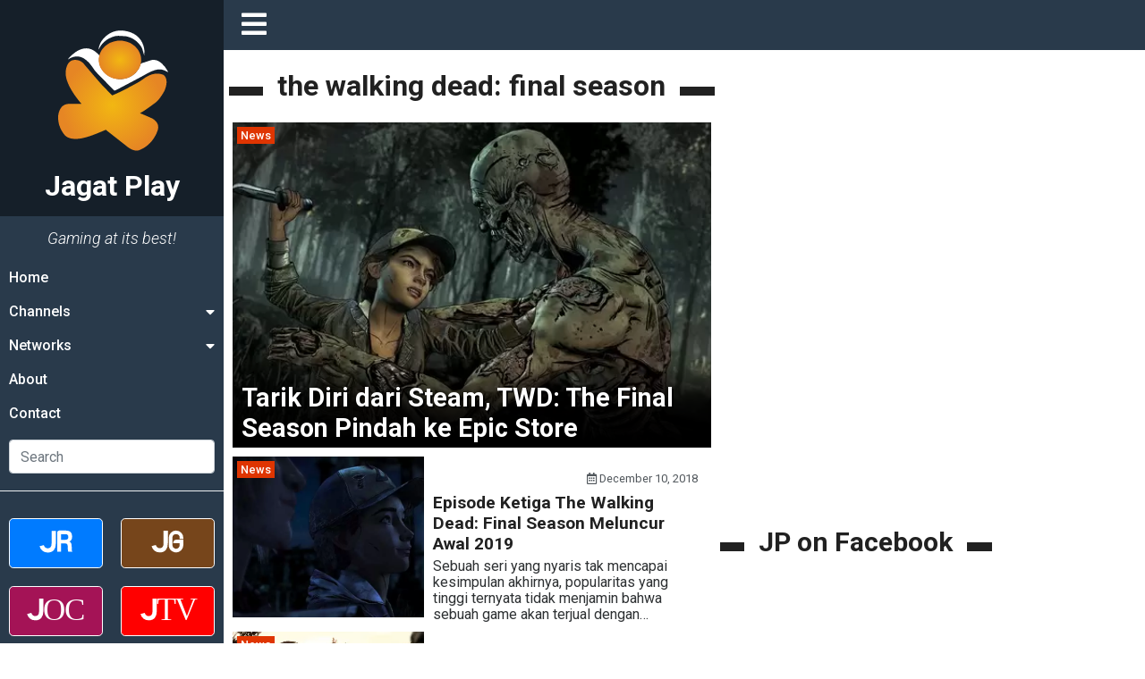

--- FILE ---
content_type: text/html; charset=UTF-8
request_url: https://jagatplay.com/tag/the-walking-dead-final-season/
body_size: 26344
content:
<!doctype html>
<html lang="id-ID">
<head>
    <!-- Google tag (gtag.js) -->
    <script async src="https://www.googletagmanager.com/gtag/js?id=G-K6X201WLBG"></script>
    <script>
    window.dataLayer = window.dataLayer || [];
    function gtag(){dataLayer.push(arguments);}
    gtag('js', new Date());

    gtag('config', 'G-K6X201WLBG');
    </script>

	<meta charset="UTF-8">
    <meta name="viewport" content="width=device-width, initial-scale=1.0">
	<link rel="profile" href="https://gmpg.org/xfn/11">
    <link rel="apple-touch-icon" sizes="180x180" href="https://jagatplay.com/wp-content/themes/jagatplay/img/favicon/apple-touch-icon.png">
    <link rel="icon" type="image/png" sizes="32x32" href="https://jagatplay.com/wp-content/themes/jagatplay/img/favicon/favicon-32x32.png">
    <link rel="icon" type="image/png" sizes="16x16" href="https://jagatplay.com/wp-content/themes/jagatplay/img/favicon/favicon-16x16.png">
    <link rel="manifest" href="https://jagatplay.com/wp-content/themes/jagatplay/img/favicon/site.webmanifest">
    <link rel="mask-icon" href="https://jagatplay.com/wp-content/themes/jagatplay/img/favicon/safari-pinned-tab.svg" color="#ff931e">
    <link rel="shortcut icon" href="https://jagatplay.com/wp-content/themes/jagatplay/img/favicon/favicon.ico">
    <meta name="msapplication-TileColor" content="#ff931e">
    <meta name="msapplication-TileImage" content="https://jagatplay.com/wp-content/themes/jagatplay/img/favicon/mstile-144x144.png">
    <meta name="msapplication-config" content="https://jagatplay.com/wp-content/themes/jagatplay/img/favicon/browserconfig.xml">
    <meta name="theme-color" content="#ff931e">
	<meta http-equiv="x-dns-prefetch-control" content="on">
	<link rel="dns-prefetch" href="//maps.googleapis.com">
	<link rel="dns-prefetch" href="//maps.gstatic.com">
	<link rel="dns-prefetch" href="//fonts.googleapis.com">
	<link rel="dns-prefetch" href="//fonts.gstatic.com">
	<link rel="dns-prefetch" href="//ajax.googleapis.com">
	<link rel="dns-prefetch" href="//apis.google.com">
	<link rel="dns-prefetch" href="//google-analytics.com">
	<link rel="dns-prefetch" href="//www.google-analytics.com">
	<link rel="dns-prefetch" href="//ssl.google-analytics.com">
	<link rel="dns-prefetch" href="//youtube.com">
	<link rel="dns-prefetch" href="//api.pinterest.com">
	<link rel="dns-prefetch" href="//cdnjs.cloudflare.com">
	<link rel="dns-prefetch" href="//domain.kinstacdn.com">
	<link rel="dns-prefetch" href="//pixel.wp.com">
	<link rel="dns-prefetch" href="//connect.facebook.net">
	<link rel="dns-prefetch" href="//platform.twitter.com">
	<link rel="dns-prefetch" href="//syndication.twitter.com">
	<link rel="dns-prefetch" href="//platform.instagram.com">
	<link rel="dns-prefetch" href="//disqus.com">
	<link rel="dns-prefetch" href="//sitename.disqus.com">
	<link rel="dns-prefetch" href="//s7.addthis.com">
	<link rel="dns-prefetch" href="//platform.linkedin.com">
	<link rel="dns-prefetch" href="//w.sharethis.com">
	<link rel="dns-prefetch" href="//s1.wp.com">
	<link rel="dns-prefetch" href="//1.gravatar.com">
	<link rel="dns-prefetch" href="//s.gravatar.com">
	<link rel="dns-prefetch" href="//stats.wp.com">
	<link rel="dns-prefetch" href="//www.googletagmanager.com">
	<link rel="dns-prefetch" href="//www.googletagservices.com">
	<link rel="dns-prefetch" href="//adservice.google.com">
	<link rel="dns-prefetch" href="//pagead2.googlesyndication.com">
	<link rel="dns-prefetch" href="//tpc.googlesyndication.com">
	<link rel="dns-prefetch" href="//securepubads.g.doubleclick.net">
	<link rel="dns-prefetch" href="//bp.blogspot.com">
	<link rel="dns-prefetch" href="//1.bp.blogspot.com">
	<link rel="dns-prefetch" href="//ajax.microsoft.com">
	<link rel="dns-prefetch" href="//ajax.aspnetcdn.com">
	<link rel="dns-prefetch" href="//s3.amazonaws.com">
	<link rel="dns-prefetch" href="//a.opmnstr.com">
	<link rel="dns-prefetch" href="//script.hotjar.com">
	<link rel="dns-prefetch" href="//i.ytimg.com">
	<link rel="dns-prefetch" href="//code.jquery.com">
	<link rel="dns-prefetch" href="//stackpath.bootstrapcdn.com">
	<link rel="dns-prefetch" href="//use.fontawesome.com">
	<link rel="dns-prefetch" href="//player.vimeo.com">
	<link rel="dns-prefetch" href="//github.githubassets.com">
	<link rel="dns-prefetch" href="//referrer.disqus.com">
	<link rel="dns-prefetch" href="//c.disquscdn.com">
	<link rel="dns-prefetch" href="//ad.doubleclick.net">
	<link rel="dns-prefetch" href="//googleads.g.doubleclick.net">
	<link rel="dns-prefetch" href="//stats.g.doubleclick.net">
	<link rel="dns-prefetch" href="//cm.g.doubleclick.net">
	<link rel="dns-prefetch" href="//stats.buysellads.com">
	<link rel="dns-prefetch" href="//s3.buysellads.com">
	<link rel="preconnect" href="//www.facebook.com">
	<link rel="preconnect" href="//connect.facebook.net">
	<link rel="preconnect" href="//www.googletagservices.com">
	<link rel="preconnect" href="//www.gstatic.com">
	<link rel="preconnect" href="//cdnjs.cloudflare.com">	<style>img:is([sizes="auto" i], [sizes^="auto," i]) { contain-intrinsic-size: 3000px 1500px }</style>
	<link rel='preload' as='style' href='https://cdnjs.cloudflare.com/ajax/libs/font-awesome/5.14.0/css/all.min.css'  data-wpacu-preload-css-basic='1' />

<!-- Search Engine Optimization by Rank Math - https://rankmath.com/ -->
<title>the walking dead: final season &bull; Jagat Play</title>
<meta name="description" content="Tags: the walking dead: final season &bull; Jagat Play &bull;"/>
<meta name="robots" content="follow, noindex"/>
<meta property="og:locale" content="en_US" />
<meta property="og:type" content="article" />
<meta property="og:title" content="the walking dead: final season &bull; Jagat Play" />
<meta property="og:description" content="Tags: the walking dead: final season &bull; Jagat Play &bull;" />
<meta property="og:url" content="https://jagatplay.com/tag/the-walking-dead-final-season/" />
<meta property="og:site_name" content="Jagat Play" />
<meta property="article:publisher" content="https://www.facebook.com/JgtReview" />
<meta property="og:image" content="https://jagatplay.com/wp-content/uploads/2021/05/jp_og.png" />
<meta property="og:image:secure_url" content="https://jagatplay.com/wp-content/uploads/2021/05/jp_og.png" />
<meta property="og:image:width" content="1200" />
<meta property="og:image:height" content="1000" />
<meta property="og:image:type" content="image/png" />
<meta name="twitter:card" content="summary_large_image" />
<meta name="twitter:title" content="the walking dead: final season &bull; Jagat Play" />
<meta name="twitter:description" content="Tags: the walking dead: final season &bull; Jagat Play &bull;" />
<meta name="twitter:site" content="@jgtreview" />
<meta name="twitter:image" content="https://jagatplay.com/wp-content/uploads/2021/05/jp_og.png" />
<meta name="twitter:label1" content="Posts" />
<meta name="twitter:data1" content="5" />
<script type="application/ld+json" class="rank-math-schema">{"@context":"https://schema.org","@graph":[{"@type":"Place","@id":"https://jagatplay.com/#place","address":{"@type":"PostalAddress","streetAddress":"Jl. Pal Putih No. 192A","addressLocality":"Kramat, Senen","addressRegion":"Jakarta Pusat, DKI Jakarta","postalCode":"10450","addressCountry":"Indonesia"}},{"@type":"NewsMediaOrganization","@id":"https://jagatplay.com/#organization","name":"PT. Jagat Genta Teknologi","url":"https://jagatplay.com","sameAs":["https://www.facebook.com/JgtReview","https://twitter.com/jgtreview"],"email":"gunawan@jagatreview.com","address":{"@type":"PostalAddress","streetAddress":"Jl. Pal Putih No. 192A","addressLocality":"Kramat, Senen","addressRegion":"Jakarta Pusat, DKI Jakarta","postalCode":"10450","addressCountry":"Indonesia"},"logo":{"@type":"ImageObject","@id":"https://jagatplay.com/#logo","url":"https://jagatplay.com/wp-content/uploads/2021/05/jp_og.png","contentUrl":"https://jagatplay.com/wp-content/uploads/2021/05/jp_og.png","caption":"PT. Jagat Genta Teknologi","inLanguage":"en-US","width":"1200","height":"1000"},"location":{"@id":"https://jagatplay.com/#place"}},{"@type":"WebSite","@id":"https://jagatplay.com/#website","url":"https://jagatplay.com","name":"PT. Jagat Genta Teknologi","publisher":{"@id":"https://jagatplay.com/#organization"},"inLanguage":"en-US"},{"@type":"CollectionPage","@id":"https://jagatplay.com/tag/the-walking-dead-final-season/#webpage","url":"https://jagatplay.com/tag/the-walking-dead-final-season/","name":"the walking dead: final season &bull; Jagat Play","isPartOf":{"@id":"https://jagatplay.com/#website"},"inLanguage":"en-US"}]}</script>
<!-- /Rank Math WordPress SEO plugin -->

<link rel='dns-prefetch' href='//cdnjs.cloudflare.com' />

<link rel="alternate" type="application/rss+xml" title="Jagat Play &raquo; Feed" href="https://jagatplay.com/feed/" />
<link rel="alternate" type="application/rss+xml" title="Jagat Play &raquo; Comments Feed" href="https://jagatplay.com/comments/feed/" />
<script id="wpp-js" src="https://jagatplay.com/wp-content/plugins/wordpress-popular-posts/assets/js/wpp.min.js?ver=7.3.6" data-sampling="0" data-sampling-rate="100" data-api-url="https://jagatplay.com/wp-json/wordpress-popular-posts" data-post-id="0" data-token="7de7ed962a" data-lang="0" data-debug="0"></script>
<link rel="alternate" type="application/rss+xml" title="Jagat Play &raquo; the walking dead: final season Tag Feed" href="https://jagatplay.com/tag/the-walking-dead-final-season/feed/" />
<style id='wp-emoji-styles-inline-css'>

	img.wp-smiley, img.emoji {
		display: inline !important;
		border: none !important;
		box-shadow: none !important;
		height: 1em !important;
		width: 1em !important;
		margin: 0 0.07em !important;
		vertical-align: -0.1em !important;
		background: none !important;
		padding: 0 !important;
	}
</style>
<link rel='stylesheet' id='wp-block-library-css' href='https://jagatplay.com/wp-includes/css/dist/block-library/style.min.css?ver=6.8.3' media='all' />
<style id='classic-theme-styles-inline-css'>
/*! This file is auto-generated */
.wp-block-button__link{color:#fff;background-color:#32373c;border-radius:9999px;box-shadow:none;text-decoration:none;padding:calc(.667em + 2px) calc(1.333em + 2px);font-size:1.125em}.wp-block-file__button{background:#32373c;color:#fff;text-decoration:none}
</style>
<style id='global-styles-inline-css'>
:root{--wp--preset--aspect-ratio--square: 1;--wp--preset--aspect-ratio--4-3: 4/3;--wp--preset--aspect-ratio--3-4: 3/4;--wp--preset--aspect-ratio--3-2: 3/2;--wp--preset--aspect-ratio--2-3: 2/3;--wp--preset--aspect-ratio--16-9: 16/9;--wp--preset--aspect-ratio--9-16: 9/16;--wp--preset--color--black: #000000;--wp--preset--color--cyan-bluish-gray: #abb8c3;--wp--preset--color--white: #ffffff;--wp--preset--color--pale-pink: #f78da7;--wp--preset--color--vivid-red: #cf2e2e;--wp--preset--color--luminous-vivid-orange: #ff6900;--wp--preset--color--luminous-vivid-amber: #fcb900;--wp--preset--color--light-green-cyan: #7bdcb5;--wp--preset--color--vivid-green-cyan: #00d084;--wp--preset--color--pale-cyan-blue: #8ed1fc;--wp--preset--color--vivid-cyan-blue: #0693e3;--wp--preset--color--vivid-purple: #9b51e0;--wp--preset--gradient--vivid-cyan-blue-to-vivid-purple: linear-gradient(135deg,rgba(6,147,227,1) 0%,rgb(155,81,224) 100%);--wp--preset--gradient--light-green-cyan-to-vivid-green-cyan: linear-gradient(135deg,rgb(122,220,180) 0%,rgb(0,208,130) 100%);--wp--preset--gradient--luminous-vivid-amber-to-luminous-vivid-orange: linear-gradient(135deg,rgba(252,185,0,1) 0%,rgba(255,105,0,1) 100%);--wp--preset--gradient--luminous-vivid-orange-to-vivid-red: linear-gradient(135deg,rgba(255,105,0,1) 0%,rgb(207,46,46) 100%);--wp--preset--gradient--very-light-gray-to-cyan-bluish-gray: linear-gradient(135deg,rgb(238,238,238) 0%,rgb(169,184,195) 100%);--wp--preset--gradient--cool-to-warm-spectrum: linear-gradient(135deg,rgb(74,234,220) 0%,rgb(151,120,209) 20%,rgb(207,42,186) 40%,rgb(238,44,130) 60%,rgb(251,105,98) 80%,rgb(254,248,76) 100%);--wp--preset--gradient--blush-light-purple: linear-gradient(135deg,rgb(255,206,236) 0%,rgb(152,150,240) 100%);--wp--preset--gradient--blush-bordeaux: linear-gradient(135deg,rgb(254,205,165) 0%,rgb(254,45,45) 50%,rgb(107,0,62) 100%);--wp--preset--gradient--luminous-dusk: linear-gradient(135deg,rgb(255,203,112) 0%,rgb(199,81,192) 50%,rgb(65,88,208) 100%);--wp--preset--gradient--pale-ocean: linear-gradient(135deg,rgb(255,245,203) 0%,rgb(182,227,212) 50%,rgb(51,167,181) 100%);--wp--preset--gradient--electric-grass: linear-gradient(135deg,rgb(202,248,128) 0%,rgb(113,206,126) 100%);--wp--preset--gradient--midnight: linear-gradient(135deg,rgb(2,3,129) 0%,rgb(40,116,252) 100%);--wp--preset--font-size--small: 13px;--wp--preset--font-size--medium: 20px;--wp--preset--font-size--large: 36px;--wp--preset--font-size--x-large: 42px;--wp--preset--spacing--20: 0.44rem;--wp--preset--spacing--30: 0.67rem;--wp--preset--spacing--40: 1rem;--wp--preset--spacing--50: 1.5rem;--wp--preset--spacing--60: 2.25rem;--wp--preset--spacing--70: 3.38rem;--wp--preset--spacing--80: 5.06rem;--wp--preset--shadow--natural: 6px 6px 9px rgba(0, 0, 0, 0.2);--wp--preset--shadow--deep: 12px 12px 50px rgba(0, 0, 0, 0.4);--wp--preset--shadow--sharp: 6px 6px 0px rgba(0, 0, 0, 0.2);--wp--preset--shadow--outlined: 6px 6px 0px -3px rgba(255, 255, 255, 1), 6px 6px rgba(0, 0, 0, 1);--wp--preset--shadow--crisp: 6px 6px 0px rgba(0, 0, 0, 1);}:where(.is-layout-flex){gap: 0.5em;}:where(.is-layout-grid){gap: 0.5em;}body .is-layout-flex{display: flex;}.is-layout-flex{flex-wrap: wrap;align-items: center;}.is-layout-flex > :is(*, div){margin: 0;}body .is-layout-grid{display: grid;}.is-layout-grid > :is(*, div){margin: 0;}:where(.wp-block-columns.is-layout-flex){gap: 2em;}:where(.wp-block-columns.is-layout-grid){gap: 2em;}:where(.wp-block-post-template.is-layout-flex){gap: 1.25em;}:where(.wp-block-post-template.is-layout-grid){gap: 1.25em;}.has-black-color{color: var(--wp--preset--color--black) !important;}.has-cyan-bluish-gray-color{color: var(--wp--preset--color--cyan-bluish-gray) !important;}.has-white-color{color: var(--wp--preset--color--white) !important;}.has-pale-pink-color{color: var(--wp--preset--color--pale-pink) !important;}.has-vivid-red-color{color: var(--wp--preset--color--vivid-red) !important;}.has-luminous-vivid-orange-color{color: var(--wp--preset--color--luminous-vivid-orange) !important;}.has-luminous-vivid-amber-color{color: var(--wp--preset--color--luminous-vivid-amber) !important;}.has-light-green-cyan-color{color: var(--wp--preset--color--light-green-cyan) !important;}.has-vivid-green-cyan-color{color: var(--wp--preset--color--vivid-green-cyan) !important;}.has-pale-cyan-blue-color{color: var(--wp--preset--color--pale-cyan-blue) !important;}.has-vivid-cyan-blue-color{color: var(--wp--preset--color--vivid-cyan-blue) !important;}.has-vivid-purple-color{color: var(--wp--preset--color--vivid-purple) !important;}.has-black-background-color{background-color: var(--wp--preset--color--black) !important;}.has-cyan-bluish-gray-background-color{background-color: var(--wp--preset--color--cyan-bluish-gray) !important;}.has-white-background-color{background-color: var(--wp--preset--color--white) !important;}.has-pale-pink-background-color{background-color: var(--wp--preset--color--pale-pink) !important;}.has-vivid-red-background-color{background-color: var(--wp--preset--color--vivid-red) !important;}.has-luminous-vivid-orange-background-color{background-color: var(--wp--preset--color--luminous-vivid-orange) !important;}.has-luminous-vivid-amber-background-color{background-color: var(--wp--preset--color--luminous-vivid-amber) !important;}.has-light-green-cyan-background-color{background-color: var(--wp--preset--color--light-green-cyan) !important;}.has-vivid-green-cyan-background-color{background-color: var(--wp--preset--color--vivid-green-cyan) !important;}.has-pale-cyan-blue-background-color{background-color: var(--wp--preset--color--pale-cyan-blue) !important;}.has-vivid-cyan-blue-background-color{background-color: var(--wp--preset--color--vivid-cyan-blue) !important;}.has-vivid-purple-background-color{background-color: var(--wp--preset--color--vivid-purple) !important;}.has-black-border-color{border-color: var(--wp--preset--color--black) !important;}.has-cyan-bluish-gray-border-color{border-color: var(--wp--preset--color--cyan-bluish-gray) !important;}.has-white-border-color{border-color: var(--wp--preset--color--white) !important;}.has-pale-pink-border-color{border-color: var(--wp--preset--color--pale-pink) !important;}.has-vivid-red-border-color{border-color: var(--wp--preset--color--vivid-red) !important;}.has-luminous-vivid-orange-border-color{border-color: var(--wp--preset--color--luminous-vivid-orange) !important;}.has-luminous-vivid-amber-border-color{border-color: var(--wp--preset--color--luminous-vivid-amber) !important;}.has-light-green-cyan-border-color{border-color: var(--wp--preset--color--light-green-cyan) !important;}.has-vivid-green-cyan-border-color{border-color: var(--wp--preset--color--vivid-green-cyan) !important;}.has-pale-cyan-blue-border-color{border-color: var(--wp--preset--color--pale-cyan-blue) !important;}.has-vivid-cyan-blue-border-color{border-color: var(--wp--preset--color--vivid-cyan-blue) !important;}.has-vivid-purple-border-color{border-color: var(--wp--preset--color--vivid-purple) !important;}.has-vivid-cyan-blue-to-vivid-purple-gradient-background{background: var(--wp--preset--gradient--vivid-cyan-blue-to-vivid-purple) !important;}.has-light-green-cyan-to-vivid-green-cyan-gradient-background{background: var(--wp--preset--gradient--light-green-cyan-to-vivid-green-cyan) !important;}.has-luminous-vivid-amber-to-luminous-vivid-orange-gradient-background{background: var(--wp--preset--gradient--luminous-vivid-amber-to-luminous-vivid-orange) !important;}.has-luminous-vivid-orange-to-vivid-red-gradient-background{background: var(--wp--preset--gradient--luminous-vivid-orange-to-vivid-red) !important;}.has-very-light-gray-to-cyan-bluish-gray-gradient-background{background: var(--wp--preset--gradient--very-light-gray-to-cyan-bluish-gray) !important;}.has-cool-to-warm-spectrum-gradient-background{background: var(--wp--preset--gradient--cool-to-warm-spectrum) !important;}.has-blush-light-purple-gradient-background{background: var(--wp--preset--gradient--blush-light-purple) !important;}.has-blush-bordeaux-gradient-background{background: var(--wp--preset--gradient--blush-bordeaux) !important;}.has-luminous-dusk-gradient-background{background: var(--wp--preset--gradient--luminous-dusk) !important;}.has-pale-ocean-gradient-background{background: var(--wp--preset--gradient--pale-ocean) !important;}.has-electric-grass-gradient-background{background: var(--wp--preset--gradient--electric-grass) !important;}.has-midnight-gradient-background{background: var(--wp--preset--gradient--midnight) !important;}.has-small-font-size{font-size: var(--wp--preset--font-size--small) !important;}.has-medium-font-size{font-size: var(--wp--preset--font-size--medium) !important;}.has-large-font-size{font-size: var(--wp--preset--font-size--large) !important;}.has-x-large-font-size{font-size: var(--wp--preset--font-size--x-large) !important;}
:where(.wp-block-post-template.is-layout-flex){gap: 1.25em;}:where(.wp-block-post-template.is-layout-grid){gap: 1.25em;}
:where(.wp-block-columns.is-layout-flex){gap: 2em;}:where(.wp-block-columns.is-layout-grid){gap: 2em;}
:root :where(.wp-block-pullquote){font-size: 1.5em;line-height: 1.6;}
</style>
<link rel='stylesheet' id='wpfc-css' href='https://jagatplay.com/wp-content/plugins/gs-facebook-comments/public/css/wpfc-public.css?ver=1.7.5' media='all' />
<link rel='stylesheet' id='wordpress-popular-posts-css-css' href='https://jagatplay.com/wp-content/plugins/wordpress-popular-posts/assets/css/wpp.css?ver=7.3.6' media='all' />
<link rel='stylesheet' id='main-css' href='https://jagatplay.com/wp-content/themes/jagatplay/css/main.css?ver=6.8.3' media='all' />
<link rel='stylesheet' id='style-css' href='https://jagatplay.com/wp-content/themes/jagatplay/css/style.css?ver=6.8.3' media='all' />
<link   data-wpacu-to-be-preloaded-basic='1' rel='stylesheet' id='font-awesome-css' href='https://cdnjs.cloudflare.com/ajax/libs/font-awesome/5.14.0/css/all.min.css' media='all' />
<link rel='stylesheet' id='heateor_sss_frontend_css-css' href='https://jagatplay.com/wp-content/plugins/sassy-social-share/public/css/sassy-social-share-public.css?ver=3.3.79' media='all' />
<style id='heateor_sss_frontend_css-inline-css'>
.heateor_sss_button_instagram span.heateor_sss_svg,a.heateor_sss_instagram span.heateor_sss_svg{background:radial-gradient(circle at 30% 107%,#fdf497 0,#fdf497 5%,#fd5949 45%,#d6249f 60%,#285aeb 90%)}.heateor_sss_horizontal_sharing .heateor_sss_svg,.heateor_sss_standard_follow_icons_container .heateor_sss_svg{color:#fff;border-width:0px;border-style:solid;border-color:transparent}.heateor_sss_horizontal_sharing .heateorSssTCBackground{color:#666}.heateor_sss_horizontal_sharing span.heateor_sss_svg:hover,.heateor_sss_standard_follow_icons_container span.heateor_sss_svg:hover{border-color:transparent;}.heateor_sss_vertical_sharing span.heateor_sss_svg,.heateor_sss_floating_follow_icons_container span.heateor_sss_svg{color:#fff;border-width:0px;border-style:solid;border-color:transparent;}.heateor_sss_vertical_sharing .heateorSssTCBackground{color:#666;}.heateor_sss_vertical_sharing span.heateor_sss_svg:hover,.heateor_sss_floating_follow_icons_container span.heateor_sss_svg:hover{border-color:transparent;}@media screen and (max-width:783px) {.heateor_sss_vertical_sharing{display:none!important}}
</style>
<script src="https://jagatplay.com/wp-content/plugins/jquery-manager/assets/js/jquery-3.5.1.min.js" id="jquery-core-js"></script>
<script src="https://jagatplay.com/wp-content/plugins/gs-facebook-comments/public/js/wpfc-public.js?ver=1.7.5" id="wpfc-js"></script>
<link rel="https://api.w.org/" href="https://jagatplay.com/wp-json/" /><link rel="alternate" title="JSON" type="application/json" href="https://jagatplay.com/wp-json/wp/v2/tags/6499" /><link rel="EditURI" type="application/rsd+xml" title="RSD" href="https://jagatplay.com/xmlrpc.php?rsd" />
<meta name="generator" content="WordPress 6.8.3" />
<meta property="fb:app_id" content="443125465749150" /><script>document.createElement( "picture" );if(!window.HTMLPictureElement && document.addEventListener) {window.addEventListener("DOMContentLoaded", function() {var s = document.createElement("script");s.src = "https://jagatplay.com/wp-content/plugins/webp-express/js/picturefill.min.js";document.body.appendChild(s);});}</script>            <style id="wpp-loading-animation-styles">@-webkit-keyframes bgslide{from{background-position-x:0}to{background-position-x:-200%}}@keyframes bgslide{from{background-position-x:0}to{background-position-x:-200%}}.wpp-widget-block-placeholder,.wpp-shortcode-placeholder{margin:0 auto;width:60px;height:3px;background:#dd3737;background:linear-gradient(90deg,#dd3737 0%,#571313 10%,#dd3737 100%);background-size:200% auto;border-radius:3px;-webkit-animation:bgslide 1s infinite linear;animation:bgslide 1s infinite linear}</style>
            	<!--[if IE]><link href="https://jagatplay.com/wp-content/themes/jagatplay/css/fuck-ie.css" rel="stylesheet"><![endif]-->
    <script async src="https://pagead2.googlesyndication.com/pagead/js/adsbygoogle.js?client=ca-pub-9918058128737304" crossorigin="anonymous"></script>
<meta name="generator" content="AccelerateWP 3.19.0.1-1.1-29" data-wpr-features="wpr_desktop" /></head>


<body id="jg" class="archive tag tag-the-walking-dead-final-season tag-6499 wp-theme-jagatplay hfeed no-sidebar">
<div data-rocket-location-hash="e05c0d00c39a866f3c513ae24225727b" id="jg-container">
        <!-- Sidebar -->
        <div data-rocket-location-hash="db951420cd042ab7054b61eddacc9790" id="sidebar">
            <div data-rocket-location-hash="e34faf006d354103ee78cbd9fed707c6" class="sb">
                <div class="sb__logo">
                    <a href="https://jagatplay.com" title="Jagat Play" title="Jagat Play">
						<img src="https://jagatplay.com/wp-content/themes/jagatplay/img/logos/jp.svg" width="100%" height="100%" class="jr__logo" alt="Jagat Play">
						<h1>Jagat Play</h1>
                    </a>
                    <div class="sb__circle"></div>
                </div>
				
                <div class="sb__tagline">Gaming at its best!</div>
				<ul id="primary-menu" class="sb__menu"><li id="menu-item-60339" class="menu-item menu-item-type-custom menu-item-object-custom menu-item-60339"><a href="https://www.jagatplay.com">Home</a></li>
<li id="menu-item-60340" class="sb-drop1 menu-item menu-item-type-custom menu-item-object-custom menu-item-has-children menu-item-60340"><a href="#">Channels</a>
<ul class="sub-menu">
	<li id="menu-item-60341" class="menu-item menu-item-type-taxonomy menu-item-object-category menu-item-60341"><a href="https://jagatplay.com/read/pc-2/">PC</a></li>
	<li id="menu-item-60343" class="menu-item menu-item-type-taxonomy menu-item-object-category menu-item-60343"><a href="https://jagatplay.com/read/playstation3/">PlayStation</a></li>
	<li id="menu-item-60345" class="menu-item menu-item-type-taxonomy menu-item-object-category menu-item-60345"><a href="https://jagatplay.com/read/nintendo-2/">Nintendo</a></li>
	<li id="menu-item-60344" class="menu-item menu-item-type-taxonomy menu-item-object-category menu-item-60344"><a href="https://jagatplay.com/read/gaming-gear/">Gaming Gear</a></li>
	<li id="menu-item-60342" class="menu-item menu-item-type-taxonomy menu-item-object-category menu-item-60342"><a href="https://jagatplay.com/read/top-list-2/">Top List</a></li>
	<li id="menu-item-60346" class="menu-item menu-item-type-taxonomy menu-item-object-category menu-item-60346"><a href="https://jagatplay.com/read/time-machine/">Time Machine</a></li>
</ul>
</li>
<li id="menu-item-60347" class="sb-drop2 menu-item menu-item-type-custom menu-item-object-custom menu-item-has-children menu-item-60347"><a href="#">Networks</a>
<ul class="sub-menu">
	<li id="menu-item-60348" class="menu-item menu-item-type-custom menu-item-object-custom menu-item-60348"><a target="_blank" href="https://www.jagatreview.com/">Jagat Review</a></li>
	<li id="menu-item-87472" class="menu-item menu-item-type-custom menu-item-object-custom menu-item-87472"><a target="_blank" href="https://gadget.jagatreview.com/">Jagat Gadget</a></li>
	<li id="menu-item-60349" class="menu-item menu-item-type-custom menu-item-object-custom menu-item-60349"><a target="_blank" href="https://oc.jagatreview.com/">Jagat Overclocking</a></li>
	<li id="menu-item-60350" class="menu-item menu-item-type-custom menu-item-object-custom menu-item-60350"><a target="_blank" href="https://www.youtube.com/user/JagatReview/">Jagat Review TV</a></li>
</ul>
</li>
<li id="menu-item-122191" class="menu-item menu-item-type-custom menu-item-object-custom menu-item-122191"><a href="https://www.jagatreview.com/about/">About</a></li>
<li id="menu-item-60351" class="menu-item menu-item-type-custom menu-item-object-custom menu-item-60351"><a href="https://www.jagatreview.com/contact-form/">Contact</a></li>
</ul>                <ul class="sb__menu">
                    <li>
                        <form method="get" action="https://jagatplay.com" class="sb__search" role="search">
                            <input class="form-control" type="search" name="s" id="s" placeholder="Search" aria-label="Search">
                        </form>
                    </li>
                </ul>
				
                <div class="divider"></div>
                <div class="nw">
                    <div class="nw__button nw__button__jr">
                        <a href="http://jagatreview.com" title="Jagat Review" target="_blank">
                            <img src="https://jagatplay.com/wp-content/themes/jagatplay/img/logos/jr.svg" width="100%" height="100%" alt="Jagat Review">
                        </a>
                    </div>
                    <div class="nw__button nw__button__jg">
                        <a href="http://gadget.jagatreview.com" title="Jagat Gadget" target="_blank">
                            <img src="https://jagatplay.com/wp-content/themes/jagatplay/img/logos/jg.svg" width="100%" height="100%" alt="Jagat Gadget">
                        </a>
                    </div>
                    <div class="nw__button nw__button__jo">
                        <a href="http://oc.jagatreview.com" title="Jagat Overclocking" target="_blank">
                            <img src="https://jagatplay.com/wp-content/themes/jagatplay/img/logos/joc.svg" width="100%" height="100%" alt="Jagat Overclocking">
                        </a>
                    </div>
                    <div class="nw__button nw__button__jt">
                        <a href="https://www.youtube.com/user/JagatReview" title="Jagat TV" target="_blank">
                            <img src="https://jagatplay.com/wp-content/themes/jagatplay/img/logos/jtv.svg" width="100%" height="100%" alt="Jagat TV">
                        </a>
                    </div>
                </div>
                <div class="dm">
                    <div id="darkmode-toggle" class="dm__btn">
                        <i class="fas fa-adjust"></i>
                        Classic <span class="darkmode-text-toggle"></span>
                    </div>
                </div>
            </div>
        </div>

        <div data-rocket-location-hash="d2c64b8556a2d34edd2e46235120f74f" id="content_wrap">
            <div data-rocket-location-hash="42f3f7d3727f2f17a9db32e5c8ee9c38" class="overlay hidden lg-0">
                <div id="sidebarBack" class="sidebar-back s-0">
                    <i class="fas fa-arrow-left"></i>
                </div>
            </div>

            <!-- Navbar -->
            <nav class="nv">
                <div class="nv__logo">
                    <a id="sidebarCollapse" href="#" class="nv__logo__toggle" title="Toggle Sidebar">
                        <i class="fas fa-bars"></i>
                    </a>
                    <a href="https://jagatplay.com" class="lg-0"  title="Jagat Play">
                        <img src="https://jagatplay.com/wp-content/themes/jagatplay/img/logos/jp.svg" width="100%" height="100%" alt="Jagat Play">
                    </a>
                    <span class="xs-0 s-1 lg-0">
                        <h2>
                            <a href="https://jagatplay.com" title="Jagat Play">Jagat Play</a>
                        </h2>
                    </span>
                </div>
                <ul class="nv__item">
                    <!--<li>
                        <a href="https://www.facebook.com/JagatPlay" target="_blank" title="Facebook">
                            <i class="fab fa-facebook"></i>
                        </a>
                        <a href="http://www.youtube.com/user/JagatReview" target="_blank" title="Youtube">
                            <i class="fab fa-youtube-square"></i>
                        </a>
                        <a href="https://www.instagram.com/jagat.review/" target="_blank" title="Instagram">
                            <i class="fab fa-instagram-square"></i>
                        </a>
                        <a href="https://open.spotify.com/show/6yqmndi3PIrSZSpxFUsgpn" target="_blank" title="Spotify">
                            <i class="fab fa-spotify"></i>
                        </a>
                    </li>-->
                </ul>
            </nav>

            <!-- Events -->
            <div data-rocket-location-hash="13241a559987720884615ebd55aff950" class="event">
                            </div>
            

			<div data-rocket-location-hash="0598ea029e7ac527cf1e746e7bb288ae" id="content">
                <!-- Content Start -->
                <div class="ct">
                    <!-- Main Content -->
                    <div class="ct__main">
						<div class="cat-heading">
							<h3 class="strike-title">
								<span>
									the walking dead: final season								</span>
							</h3>
						</div>
						<div class="ct__main">
																								
<section id="article-100058" class="art">
    <div class="art__box">
        <div class="art__image">
            <a href="https://jagatplay.com/2018/12/news/tarik-diri-dari-steam-twd-the-final-season-pindah-ke-epic-store/" title="Tarik Diri dari Steam, TWD: The Final Season Pindah ke Epic Store">
                            <picture><source srcset="https://jagatplay.com/wp-content/webp-express/webp-images/doc-root/wp-content/uploads/2018/12/the-walking-dead-final-season.jpg.webp" type="image/webp"><img width="600" height="337" src="https://jagatplay.com/wp-content/uploads/2018/12/the-walking-dead-final-season.jpg" class="attachment-post-thumbnail size-post-thumbnail wp-post-image webpexpress-processed" alt="the walking dead final season" decoding="async" fetchpriority="high" title="Tarik Diri dari Steam, TWD: The Final Season Pindah ke Epic Store 1"></picture>                        </a>
            <div class="art__cat">
                            <a href="https://jagatplay.com/read/news/">News</a>
                        </div>
        </div>
        <div class="art__content">
            <div class="art__date"><i class="far fa-calendar-alt"></i> December 21, 2018</div>
            <a href="https://jagatplay.com/2018/12/news/tarik-diri-dari-steam-twd-the-final-season-pindah-ke-epic-store/">
                <h2 class="art__title">Tarik Diri dari Steam, TWD: The Final Season Pindah ke Epic Store</h2>
            </a>
            <div class="art__excerpt">
                Terlihat tidak main-main dan memang serius untuk “memakan” porsi pasar Steam yang selama ini tidak pernah bisa ditundukkan, Epic Games&hellip;            </div>
        </div>
    </div>
</section>																	
<section id="article-99575" class="art">
    <div class="art__box">
        <div class="art__image">
            <a href="https://jagatplay.com/2018/12/news/episode-ketiga-the-walking-dead-final-season-meluncur-awal-2019/" title="Episode Ketiga The Walking Dead: Final Season Meluncur Awal 2019">
                            <picture><source srcset="https://jagatplay.com/wp-content/webp-express/webp-images/doc-root/wp-content/uploads/2018/12/twd-final-season-1.jpg.webp 800w, https://jagatplay.com/wp-content/webp-express/webp-images/doc-root/wp-content/uploads/2018/12/twd-final-season-1-600x338.jpg.webp 600w, https://jagatplay.com/wp-content/webp-express/webp-images/doc-root/wp-content/uploads/2018/12/twd-final-season-1-768x432.jpg.webp 768w" sizes="(max-width: 800px) 100vw, 800px" type="image/webp"><img width="800" height="450" src="https://jagatplay.com/wp-content/uploads/2018/12/twd-final-season-1.jpg" class="attachment-post-thumbnail size-post-thumbnail wp-post-image webpexpress-processed" alt="twd final season 1" decoding="async" srcset="https://jagatplay.com/wp-content/uploads/2018/12/twd-final-season-1.jpg 800w, https://jagatplay.com/wp-content/uploads/2018/12/twd-final-season-1-600x338.jpg 600w, https://jagatplay.com/wp-content/uploads/2018/12/twd-final-season-1-768x432.jpg 768w" sizes="(max-width: 800px) 100vw, 800px" title="Episode Ketiga The Walking Dead: Final Season Meluncur Awal 2019 2"></picture>                        </a>
            <div class="art__cat">
                            <a href="https://jagatplay.com/read/news/">News</a>
                        </div>
        </div>
        <div class="art__content">
            <div class="art__date"><i class="far fa-calendar-alt"></i> December 10, 2018</div>
            <a href="https://jagatplay.com/2018/12/news/episode-ketiga-the-walking-dead-final-season-meluncur-awal-2019/">
                <h2 class="art__title">Episode Ketiga The Walking Dead: Final Season Meluncur Awal 2019</h2>
            </a>
            <div class="art__excerpt">
                Sebuah seri yang nyaris tak mencapai kesimpulan akhirnya, popularitas yang tinggi ternyata tidak menjamin bahwa sebuah game akan terjual dengan&hellip;            </div>
        </div>
    </div>
</section>																	
<section id="article-97585" class="art">
    <div class="art__box">
        <div class="art__image">
            <a href="https://jagatplay.com/2018/10/news/skybound-games-ambil-alih-the-walking-dead-the-final-season/" title="Skybound Games Ambil Alih The Walking Dead: The Final Season">
                            <picture><source srcset="https://jagatplay.com/wp-content/webp-express/webp-images/doc-root/wp-content/uploads/2018/10/the-walking-dead-the-final-season.jpg.webp" type="image/webp"><img width="600" height="337" src="https://jagatplay.com/wp-content/uploads/2018/10/the-walking-dead-the-final-season.jpg" class="attachment-post-thumbnail size-post-thumbnail wp-post-image webpexpress-processed" alt="the walking dead the final season" decoding="async" title="Skybound Games Ambil Alih The Walking Dead: The Final Season 3"></picture>                        </a>
            <div class="art__cat">
                            <a href="https://jagatplay.com/read/news/">News</a>
                        </div>
        </div>
        <div class="art__content">
            <div class="art__date"><i class="far fa-calendar-alt"></i> October 8, 2018</div>
            <a href="https://jagatplay.com/2018/10/news/skybound-games-ambil-alih-the-walking-dead-the-final-season/">
                <h2 class="art__title">Skybound Games Ambil Alih The Walking Dead: The Final Season</h2>
            </a>
            <div class="art__excerpt">
                Terkatung-katung tanpa kejelasan, keinginan untuk mencicipi dan menyelesaikan petualangan terakhir Clementine setelah setidaknya dua game yang menceritakan kisahnya sejak kecil&hellip;            </div>
        </div>
    </div>
</section>																	
<section id="article-97308" class="art">
    <div class="art__box">
        <div class="art__image">
            <a href="https://jagatplay.com/2018/09/news/the-walking-dead-final-season-versi-digital-ditarik-dari-pasaran/" title="The Walking Dead: Final Season Versi Digital Ditarik dari Pasaran">
                            <picture><source srcset="https://jagatplay.com/wp-content/webp-express/webp-images/doc-root/wp-content/uploads/2018/09/the-walking-dead-final-season.jpg.webp" type="image/webp"><img width="600" height="337" src="https://jagatplay.com/wp-content/uploads/2018/09/the-walking-dead-final-season.jpg" class="attachment-post-thumbnail size-post-thumbnail wp-post-image webpexpress-processed" alt="the walking dead final season" decoding="async" loading="lazy" title="The Walking Dead: Final Season Versi Digital Ditarik dari Pasaran 4"></picture>                        </a>
            <div class="art__cat">
                            <a href="https://jagatplay.com/read/news/">News</a>
                        </div>
        </div>
        <div class="art__content">
            <div class="art__date"><i class="far fa-calendar-alt"></i> September 27, 2018</div>
            <a href="https://jagatplay.com/2018/09/news/the-walking-dead-final-season-versi-digital-ditarik-dari-pasaran/">
                <h2 class="art__title">The Walking Dead: Final Season Versi Digital Ditarik dari Pasaran</h2>
            </a>
            <div class="art__excerpt">
                Jika Anda mengikuti informasi terkait industri game, maka mustahil rasanya jika Anda belum pernah mendengar berita buruk terkait Telltale Games.            </div>
        </div>
    </div>
</section>																	
<section id="article-97184" class="art">
    <div class="art__box">
        <div class="art__image">
            <a href="https://jagatplay.com/2018/09/news/telltale-akan-tetap-berusaha-selesaikan-the-walking-dead-final-season/" title="Telltale Akan Tetap Berusaha Selesaikan The Walking Dead: Final Season">
                            <picture><source srcset="https://jagatplay.com/wp-content/webp-express/webp-images/doc-root/wp-content/uploads/2018/09/walking-dead.jpg.webp 700w, https://jagatplay.com/wp-content/webp-express/webp-images/doc-root/wp-content/uploads/2018/09/walking-dead-600x338.jpg.webp 600w" sizes="auto, (max-width: 700px) 100vw, 700px" type="image/webp"><img width="700" height="394" src="https://jagatplay.com/wp-content/uploads/2018/09/walking-dead.jpg" class="attachment-post-thumbnail size-post-thumbnail wp-post-image webpexpress-processed" alt="walking dead" decoding="async" loading="lazy" srcset="https://jagatplay.com/wp-content/uploads/2018/09/walking-dead.jpg 700w, https://jagatplay.com/wp-content/uploads/2018/09/walking-dead-600x338.jpg 600w" sizes="auto, (max-width: 700px) 100vw, 700px" title="Telltale Akan Tetap Berusaha Selesaikan The Walking Dead: Final Season 5"></picture>                        </a>
            <div class="art__cat">
                            <a href="https://jagatplay.com/read/news/">News</a>
                        </div>
        </div>
        <div class="art__content">
            <div class="art__date"><i class="far fa-calendar-alt"></i> September 25, 2018</div>
            <a href="https://jagatplay.com/2018/09/news/telltale-akan-tetap-berusaha-selesaikan-the-walking-dead-final-season/">
                <h2 class="art__title">Telltale Akan Tetap Berusaha Selesaikan The Walking Dead: Final Season</h2>
            </a>
            <div class="art__excerpt">
                Sebuah kejutan buruk yang tidak pernah diprediksi oleh siapapun, banyak gamer yang tentu kaget melihat berita terkait Telltale Games yang&hellip;            </div>
        </div>
    </div>
</section>								                                
								<div class="paging">
                                                                    
                                </div>
													</div>
                    </div>
                    <!-- Mid Column -->
                    <div class="ct__sub">
                        <div class="sub-zone xs-0 lg-1">
                                                            <div id="custom_html-11" class="widget_text widget_custom_html"><div class="textwidget custom-html-widget"><div class="embed-container">
	<div class="iframe-container">
		<iframe title="Jagat Review Youtube Channel" width="100%" height="300" src="https://www.youtube.com/embed?listType=user_uploads&list=JagatReview" frameborder="0" allow="autoplay; encrypted-media" allowfullscreen></iframe>
	</div>
</div></div></div><div class="cat-heading"><h3 class="strike-title"><span>PC Games</span></h3></div>	<div class="sub">
					<div class="sub__box">
				<div class="sub__image">
					<a href="https://jagatplay.com/2025/11/features/review-trails-in-the-sky-1st/" title="Review Trails in the Sky 1st Chapter: Remake Terindah Untuk Game JRPG Klasik">
											<picture><source srcset="https://jagatplay.com/wp-content/webp-express/webp-images/doc-root/wp-content/uploads/2025/11/trails-in-the-sky-1st-chapter-015.jpg.webp 1920w, https://jagatplay.com/wp-content/webp-express/webp-images/doc-root/wp-content/uploads/2025/11/trails-in-the-sky-1st-chapter-015-1280x720.jpg.webp 1280w, https://jagatplay.com/wp-content/webp-express/webp-images/doc-root/wp-content/uploads/2025/11/trails-in-the-sky-1st-chapter-015-720x405.jpg.webp 720w, https://jagatplay.com/wp-content/webp-express/webp-images/doc-root/wp-content/uploads/2025/11/trails-in-the-sky-1st-chapter-015-768x432.jpg.webp 768w, https://jagatplay.com/wp-content/webp-express/webp-images/doc-root/wp-content/uploads/2025/11/trails-in-the-sky-1st-chapter-015-1536x864.jpg.webp 1536w" sizes="auto, (max-width: 1920px) 100vw, 1920px" type="image/webp"><img width="1920" height="1080" src="https://jagatplay.com/wp-content/uploads/2025/11/trails-in-the-sky-1st-chapter-015.jpg" class="attachment-post-thumbnail size-post-thumbnail wp-post-image webpexpress-processed" alt="trails in the sky 1st chapter" decoding="async" loading="lazy" srcset="https://jagatplay.com/wp-content/uploads/2025/11/trails-in-the-sky-1st-chapter-015.jpg 1920w, https://jagatplay.com/wp-content/uploads/2025/11/trails-in-the-sky-1st-chapter-015-1280x720.jpg 1280w, https://jagatplay.com/wp-content/uploads/2025/11/trails-in-the-sky-1st-chapter-015-720x405.jpg 720w, https://jagatplay.com/wp-content/uploads/2025/11/trails-in-the-sky-1st-chapter-015-768x432.jpg 768w, https://jagatplay.com/wp-content/uploads/2025/11/trails-in-the-sky-1st-chapter-015-1536x864.jpg 1536w" sizes="auto, (max-width: 1920px) 100vw, 1920px" title="Review Trails in the Sky 1st Chapter: Remake Terindah Untuk Game JRPG Klasik 6"></picture>										</a>
					<div class="sub__cat">
											<a href="https://jagatplay.com/read/features/">Features</a>
											<a href="https://jagatplay.com/read/nintendo-2/">Nintendo</a>
											<a href="https://jagatplay.com/read/pc-2/">PC</a>
											<a href="https://jagatplay.com/read/playstation3/">PlayStation</a>
										</div>
				</div>
				<div class="sub__content">
					<a href="https://jagatplay.com/2025/11/features/review-trails-in-the-sky-1st/">
						<h2 class="sub__title">Review Trails in the Sky 1st Chapter: Remake Terindah Untuk Game JRPG Klasik</h2>
					</a>
					<div class="sub__excerpt">
						<p>Trails in the Sky 1st Chapter menjadi remake yang teramat apik nan indah untuk game yang telah berusia dua dekade.</p>
					</div>
				</div>
			</div>
					<div class="sub__box">
				<div class="sub__image">
					<a href="https://jagatplay.com/2025/06/features/review-clair-obscur-expedition-33/" title="Review Clair Obscur Expedition 33: RPG Turn-Based nan Indah, Seru, &#038; Memilukan">
											<picture><source srcset="https://jagatplay.com/wp-content/webp-express/webp-images/doc-root/wp-content/uploads/2025/06/clair-obscur-review-001.png.webp 3840w, https://jagatplay.com/wp-content/webp-express/webp-images/doc-root/wp-content/uploads/2025/06/clair-obscur-review-001-1280x720.png.webp 1280w, https://jagatplay.com/wp-content/webp-express/webp-images/doc-root/wp-content/uploads/2025/06/clair-obscur-review-001-1920x1080.png.webp 1920w, https://jagatplay.com/wp-content/webp-express/webp-images/doc-root/wp-content/uploads/2025/06/clair-obscur-review-001-720x405.png.webp 720w, https://jagatplay.com/wp-content/webp-express/webp-images/doc-root/wp-content/uploads/2025/06/clair-obscur-review-001-768x432.png.webp 768w, https://jagatplay.com/wp-content/webp-express/webp-images/doc-root/wp-content/uploads/2025/06/clair-obscur-review-001-1536x864.png.webp 1536w, https://jagatplay.com/wp-content/webp-express/webp-images/doc-root/wp-content/uploads/2025/06/clair-obscur-review-001-2048x1152.png.webp 2048w" sizes="auto, (max-width: 3840px) 100vw, 3840px" type="image/webp"><img width="3840" height="2160" src="https://jagatplay.com/wp-content/uploads/2025/06/clair-obscur-review-001.png" class="attachment-post-thumbnail size-post-thumbnail wp-post-image webpexpress-processed" alt="Clair Obscur" decoding="async" loading="lazy" srcset="https://jagatplay.com/wp-content/uploads/2025/06/clair-obscur-review-001.png 3840w, https://jagatplay.com/wp-content/uploads/2025/06/clair-obscur-review-001-1280x720.png 1280w, https://jagatplay.com/wp-content/uploads/2025/06/clair-obscur-review-001-1920x1080.png 1920w, https://jagatplay.com/wp-content/uploads/2025/06/clair-obscur-review-001-720x405.png 720w, https://jagatplay.com/wp-content/uploads/2025/06/clair-obscur-review-001-768x432.png 768w, https://jagatplay.com/wp-content/uploads/2025/06/clair-obscur-review-001-1536x864.png 1536w, https://jagatplay.com/wp-content/uploads/2025/06/clair-obscur-review-001-2048x1152.png 2048w" sizes="auto, (max-width: 3840px) 100vw, 3840px" title="Review Clair Obscur Expedition 33: RPG Turn-Based nan Indah, Seru, & Memilukan 7"></picture>										</a>
					<div class="sub__cat">
											<a href="https://jagatplay.com/read/features/">Features</a>
											<a href="https://jagatplay.com/read/pc-2/">PC</a>
											<a href="https://jagatplay.com/read/playstation3/">PlayStation</a>
										</div>
				</div>
				<div class="sub__content">
					<a href="https://jagatplay.com/2025/06/features/review-clair-obscur-expedition-33/">
						<h2 class="sub__title">Review Clair Obscur Expedition 33: RPG Turn-Based nan Indah, Seru, &#038; Memilukan</h2>
					</a>
					<div class="sub__excerpt">
						<p>Clair Obscur: Expedition 33 menjadi bukti akan pentingnya passion dan kreativitas di balik kesuksesan sebuah game.</p>
					</div>
				</div>
			</div>
					<div class="sub__box">
				<div class="sub__image">
					<a href="https://jagatplay.com/2025/06/features/review-monster-hunter-wilds/" title="Review Monster Hunter Wilds: Keindahan Maksimal di Tengah Derasnya Adrenalin">
											<picture><source srcset="https://jagatplay.com/wp-content/webp-express/webp-images/doc-root/wp-content/uploads/2025/06/Monster-Hunter-Wilds_20250314132316.jpg.webp 3840w, https://jagatplay.com/wp-content/webp-express/webp-images/doc-root/wp-content/uploads/2025/06/Monster-Hunter-Wilds_20250314132316-1280x720.jpg.webp 1280w, https://jagatplay.com/wp-content/webp-express/webp-images/doc-root/wp-content/uploads/2025/06/Monster-Hunter-Wilds_20250314132316-1920x1080.jpg.webp 1920w, https://jagatplay.com/wp-content/webp-express/webp-images/doc-root/wp-content/uploads/2025/06/Monster-Hunter-Wilds_20250314132316-720x405.jpg.webp 720w, https://jagatplay.com/wp-content/webp-express/webp-images/doc-root/wp-content/uploads/2025/06/Monster-Hunter-Wilds_20250314132316-768x432.jpg.webp 768w, https://jagatplay.com/wp-content/webp-express/webp-images/doc-root/wp-content/uploads/2025/06/Monster-Hunter-Wilds_20250314132316-1536x864.jpg.webp 1536w, https://jagatplay.com/wp-content/webp-express/webp-images/doc-root/wp-content/uploads/2025/06/Monster-Hunter-Wilds_20250314132316-2048x1152.jpg.webp 2048w" sizes="auto, (max-width: 3840px) 100vw, 3840px" type="image/webp"><img width="3840" height="2160" src="https://jagatplay.com/wp-content/uploads/2025/06/Monster-Hunter-Wilds_20250314132316.jpg" class="attachment-post-thumbnail size-post-thumbnail wp-post-image webpexpress-processed" alt="Monster Hunter Wilds" decoding="async" loading="lazy" srcset="https://jagatplay.com/wp-content/uploads/2025/06/Monster-Hunter-Wilds_20250314132316.jpg 3840w, https://jagatplay.com/wp-content/uploads/2025/06/Monster-Hunter-Wilds_20250314132316-1280x720.jpg 1280w, https://jagatplay.com/wp-content/uploads/2025/06/Monster-Hunter-Wilds_20250314132316-1920x1080.jpg 1920w, https://jagatplay.com/wp-content/uploads/2025/06/Monster-Hunter-Wilds_20250314132316-720x405.jpg 720w, https://jagatplay.com/wp-content/uploads/2025/06/Monster-Hunter-Wilds_20250314132316-768x432.jpg 768w, https://jagatplay.com/wp-content/uploads/2025/06/Monster-Hunter-Wilds_20250314132316-1536x864.jpg 1536w, https://jagatplay.com/wp-content/uploads/2025/06/Monster-Hunter-Wilds_20250314132316-2048x1152.jpg 2048w" sizes="auto, (max-width: 3840px) 100vw, 3840px" title="Review Monster Hunter Wilds: Keindahan Maksimal di Tengah Derasnya Adrenalin 8"></picture>										</a>
					<div class="sub__cat">
											<a href="https://jagatplay.com/read/features/">Features</a>
											<a href="https://jagatplay.com/read/pc-2/">PC</a>
											<a href="https://jagatplay.com/read/playstation3/">PlayStation</a>
										</div>
				</div>
				<div class="sub__content">
					<a href="https://jagatplay.com/2025/06/features/review-monster-hunter-wilds/">
						<h2 class="sub__title">Review Monster Hunter Wilds: Keindahan Maksimal di Tengah Derasnya Adrenalin</h2>
					</a>
					<div class="sub__excerpt">
						<p>Monster Hunter Wilds berhasil gabungkan beragam elemen terbaik dari seri sebelumnya, menjadi game yang bisa diterima oleh pemain baru dan veteran.</p>
					</div>
				</div>
			</div>
					<div class="sub__box">
				<div class="sub__image">
					<a href="https://jagatplay.com/2024/11/news/palworld-dan-terraria-crossover-event/" title="Palworld Dan Terraria Crossover Event Akan Hadir Pada 2025">
											<img width="1200" height="675" src="https://jagatplay.com/wp-content/uploads/2024/11/palworld-Terraria.webp" class="attachment-post-thumbnail size-post-thumbnail wp-post-image" alt="palworld Terraria" decoding="async" loading="lazy" srcset="https://jagatplay.com/wp-content/uploads/2024/11/palworld-Terraria.webp 1200w, https://jagatplay.com/wp-content/uploads/2024/11/palworld-Terraria-720x405.webp 720w, https://jagatplay.com/wp-content/uploads/2024/11/palworld-Terraria-768x432.webp 768w" sizes="auto, (max-width: 1200px) 100vw, 1200px" title="Palworld Dan Terraria Crossover Event Akan Hadir Pada 2025 9">										</a>
					<div class="sub__cat">
											<a href="https://jagatplay.com/read/news/">News</a>
											<a href="https://jagatplay.com/read/pc-2/">PC</a>
										</div>
				</div>
				<div class="sub__content">
					<a href="https://jagatplay.com/2024/11/news/palworld-dan-terraria-crossover-event/">
						<h2 class="sub__title">Palworld Dan Terraria Crossover Event Akan Hadir Pada 2025</h2>
					</a>
					<div class="sub__excerpt">
						<p>Palworld dan Terraria umumkan event crossover yang akan digelar pada 2025 mendatang, melalui layar teaser dua karakter dari dua dunia game tersebut menyatukan tangan. Bukan hanya teaser mengejutkan itu saja, Pocketpair selaku developer dari Palworld juga mengumumkan hadirnya pulau baru dengan ukuran lebih besar dan tingkat bahaya lebih tinggi, bisa dimainkan setelah update pada Desember [&hellip;]</p>
					</div>
				</div>
			</div>
			</div>
<div class="cat-heading"><h3 class="strike-title"><span>PlayStation</span></h3></div>	<div class="sub">
					<div class="sub__box">
				<div class="sub__image">
					<a href="https://jagatplay.com/2025/11/features/review-trails-in-the-sky-1st/" title="Review Trails in the Sky 1st Chapter: Remake Terindah Untuk Game JRPG Klasik">
											<picture><source srcset="https://jagatplay.com/wp-content/webp-express/webp-images/doc-root/wp-content/uploads/2025/11/trails-in-the-sky-1st-chapter-015.jpg.webp 1920w, https://jagatplay.com/wp-content/webp-express/webp-images/doc-root/wp-content/uploads/2025/11/trails-in-the-sky-1st-chapter-015-1280x720.jpg.webp 1280w, https://jagatplay.com/wp-content/webp-express/webp-images/doc-root/wp-content/uploads/2025/11/trails-in-the-sky-1st-chapter-015-720x405.jpg.webp 720w, https://jagatplay.com/wp-content/webp-express/webp-images/doc-root/wp-content/uploads/2025/11/trails-in-the-sky-1st-chapter-015-768x432.jpg.webp 768w, https://jagatplay.com/wp-content/webp-express/webp-images/doc-root/wp-content/uploads/2025/11/trails-in-the-sky-1st-chapter-015-1536x864.jpg.webp 1536w" sizes="auto, (max-width: 1920px) 100vw, 1920px" type="image/webp"><img width="1920" height="1080" src="https://jagatplay.com/wp-content/uploads/2025/11/trails-in-the-sky-1st-chapter-015.jpg" class="attachment-post-thumbnail size-post-thumbnail wp-post-image webpexpress-processed" alt="trails in the sky 1st chapter" decoding="async" loading="lazy" srcset="https://jagatplay.com/wp-content/uploads/2025/11/trails-in-the-sky-1st-chapter-015.jpg 1920w, https://jagatplay.com/wp-content/uploads/2025/11/trails-in-the-sky-1st-chapter-015-1280x720.jpg 1280w, https://jagatplay.com/wp-content/uploads/2025/11/trails-in-the-sky-1st-chapter-015-720x405.jpg 720w, https://jagatplay.com/wp-content/uploads/2025/11/trails-in-the-sky-1st-chapter-015-768x432.jpg 768w, https://jagatplay.com/wp-content/uploads/2025/11/trails-in-the-sky-1st-chapter-015-1536x864.jpg 1536w" sizes="auto, (max-width: 1920px) 100vw, 1920px" title="Review Trails in the Sky 1st Chapter: Remake Terindah Untuk Game JRPG Klasik 13"></picture>										</a>
					<div class="sub__cat">
											<a href="https://jagatplay.com/read/features/">Features</a>
											<a href="https://jagatplay.com/read/nintendo-2/">Nintendo</a>
											<a href="https://jagatplay.com/read/pc-2/">PC</a>
											<a href="https://jagatplay.com/read/playstation3/">PlayStation</a>
										</div>
				</div>
				<div class="sub__content">
					<a href="https://jagatplay.com/2025/11/features/review-trails-in-the-sky-1st/">
						<h2 class="sub__title">Review Trails in the Sky 1st Chapter: Remake Terindah Untuk Game JRPG Klasik</h2>
					</a>
					<div class="sub__excerpt">
						<p>Trails in the Sky 1st Chapter menjadi remake yang teramat apik nan indah untuk game yang telah berusia dua dekade.</p>
					</div>
				</div>
			</div>
					<div class="sub__box">
				<div class="sub__image">
					<a href="https://jagatplay.com/2025/06/features/review-clair-obscur-expedition-33/" title="Review Clair Obscur Expedition 33: RPG Turn-Based nan Indah, Seru, &#038; Memilukan">
											<picture><source srcset="https://jagatplay.com/wp-content/webp-express/webp-images/doc-root/wp-content/uploads/2025/06/clair-obscur-review-001.png.webp 3840w, https://jagatplay.com/wp-content/webp-express/webp-images/doc-root/wp-content/uploads/2025/06/clair-obscur-review-001-1280x720.png.webp 1280w, https://jagatplay.com/wp-content/webp-express/webp-images/doc-root/wp-content/uploads/2025/06/clair-obscur-review-001-1920x1080.png.webp 1920w, https://jagatplay.com/wp-content/webp-express/webp-images/doc-root/wp-content/uploads/2025/06/clair-obscur-review-001-720x405.png.webp 720w, https://jagatplay.com/wp-content/webp-express/webp-images/doc-root/wp-content/uploads/2025/06/clair-obscur-review-001-768x432.png.webp 768w, https://jagatplay.com/wp-content/webp-express/webp-images/doc-root/wp-content/uploads/2025/06/clair-obscur-review-001-1536x864.png.webp 1536w, https://jagatplay.com/wp-content/webp-express/webp-images/doc-root/wp-content/uploads/2025/06/clair-obscur-review-001-2048x1152.png.webp 2048w" sizes="auto, (max-width: 3840px) 100vw, 3840px" type="image/webp"><img width="3840" height="2160" src="https://jagatplay.com/wp-content/uploads/2025/06/clair-obscur-review-001.png" class="attachment-post-thumbnail size-post-thumbnail wp-post-image webpexpress-processed" alt="Clair Obscur" decoding="async" loading="lazy" srcset="https://jagatplay.com/wp-content/uploads/2025/06/clair-obscur-review-001.png 3840w, https://jagatplay.com/wp-content/uploads/2025/06/clair-obscur-review-001-1280x720.png 1280w, https://jagatplay.com/wp-content/uploads/2025/06/clair-obscur-review-001-1920x1080.png 1920w, https://jagatplay.com/wp-content/uploads/2025/06/clair-obscur-review-001-720x405.png 720w, https://jagatplay.com/wp-content/uploads/2025/06/clair-obscur-review-001-768x432.png 768w, https://jagatplay.com/wp-content/uploads/2025/06/clair-obscur-review-001-1536x864.png 1536w, https://jagatplay.com/wp-content/uploads/2025/06/clair-obscur-review-001-2048x1152.png 2048w" sizes="auto, (max-width: 3840px) 100vw, 3840px" title="Review Clair Obscur Expedition 33: RPG Turn-Based nan Indah, Seru, & Memilukan 14"></picture>										</a>
					<div class="sub__cat">
											<a href="https://jagatplay.com/read/features/">Features</a>
											<a href="https://jagatplay.com/read/pc-2/">PC</a>
											<a href="https://jagatplay.com/read/playstation3/">PlayStation</a>
										</div>
				</div>
				<div class="sub__content">
					<a href="https://jagatplay.com/2025/06/features/review-clair-obscur-expedition-33/">
						<h2 class="sub__title">Review Clair Obscur Expedition 33: RPG Turn-Based nan Indah, Seru, &#038; Memilukan</h2>
					</a>
					<div class="sub__excerpt">
						<p>Clair Obscur: Expedition 33 menjadi bukti akan pentingnya passion dan kreativitas di balik kesuksesan sebuah game.</p>
					</div>
				</div>
			</div>
					<div class="sub__box">
				<div class="sub__image">
					<a href="https://jagatplay.com/2025/06/features/review-monster-hunter-wilds/" title="Review Monster Hunter Wilds: Keindahan Maksimal di Tengah Derasnya Adrenalin">
											<picture><source srcset="https://jagatplay.com/wp-content/webp-express/webp-images/doc-root/wp-content/uploads/2025/06/Monster-Hunter-Wilds_20250314132316.jpg.webp 3840w, https://jagatplay.com/wp-content/webp-express/webp-images/doc-root/wp-content/uploads/2025/06/Monster-Hunter-Wilds_20250314132316-1280x720.jpg.webp 1280w, https://jagatplay.com/wp-content/webp-express/webp-images/doc-root/wp-content/uploads/2025/06/Monster-Hunter-Wilds_20250314132316-1920x1080.jpg.webp 1920w, https://jagatplay.com/wp-content/webp-express/webp-images/doc-root/wp-content/uploads/2025/06/Monster-Hunter-Wilds_20250314132316-720x405.jpg.webp 720w, https://jagatplay.com/wp-content/webp-express/webp-images/doc-root/wp-content/uploads/2025/06/Monster-Hunter-Wilds_20250314132316-768x432.jpg.webp 768w, https://jagatplay.com/wp-content/webp-express/webp-images/doc-root/wp-content/uploads/2025/06/Monster-Hunter-Wilds_20250314132316-1536x864.jpg.webp 1536w, https://jagatplay.com/wp-content/webp-express/webp-images/doc-root/wp-content/uploads/2025/06/Monster-Hunter-Wilds_20250314132316-2048x1152.jpg.webp 2048w" sizes="auto, (max-width: 3840px) 100vw, 3840px" type="image/webp"><img width="3840" height="2160" src="https://jagatplay.com/wp-content/uploads/2025/06/Monster-Hunter-Wilds_20250314132316.jpg" class="attachment-post-thumbnail size-post-thumbnail wp-post-image webpexpress-processed" alt="Monster Hunter Wilds" decoding="async" loading="lazy" srcset="https://jagatplay.com/wp-content/uploads/2025/06/Monster-Hunter-Wilds_20250314132316.jpg 3840w, https://jagatplay.com/wp-content/uploads/2025/06/Monster-Hunter-Wilds_20250314132316-1280x720.jpg 1280w, https://jagatplay.com/wp-content/uploads/2025/06/Monster-Hunter-Wilds_20250314132316-1920x1080.jpg 1920w, https://jagatplay.com/wp-content/uploads/2025/06/Monster-Hunter-Wilds_20250314132316-720x405.jpg 720w, https://jagatplay.com/wp-content/uploads/2025/06/Monster-Hunter-Wilds_20250314132316-768x432.jpg 768w, https://jagatplay.com/wp-content/uploads/2025/06/Monster-Hunter-Wilds_20250314132316-1536x864.jpg 1536w, https://jagatplay.com/wp-content/uploads/2025/06/Monster-Hunter-Wilds_20250314132316-2048x1152.jpg 2048w" sizes="auto, (max-width: 3840px) 100vw, 3840px" title="Review Monster Hunter Wilds: Keindahan Maksimal di Tengah Derasnya Adrenalin 15"></picture>										</a>
					<div class="sub__cat">
											<a href="https://jagatplay.com/read/features/">Features</a>
											<a href="https://jagatplay.com/read/pc-2/">PC</a>
											<a href="https://jagatplay.com/read/playstation3/">PlayStation</a>
										</div>
				</div>
				<div class="sub__content">
					<a href="https://jagatplay.com/2025/06/features/review-monster-hunter-wilds/">
						<h2 class="sub__title">Review Monster Hunter Wilds: Keindahan Maksimal di Tengah Derasnya Adrenalin</h2>
					</a>
					<div class="sub__excerpt">
						<p>Monster Hunter Wilds berhasil gabungkan beragam elemen terbaik dari seri sebelumnya, menjadi game yang bisa diterima oleh pemain baru dan veteran.</p>
					</div>
				</div>
			</div>
					<div class="sub__box">
				<div class="sub__image">
					<a href="https://jagatplay.com/2024/12/features/preview-infinity-nikki/" title="Preview Infinity Nikki: Game Indah Di Mana Baju Adalah Pedangmu">
											<picture><source srcset="https://jagatplay.com/wp-content/webp-express/webp-images/doc-root/wp-content/uploads/2024/12/Infinity-Nikki-001.jpg.webp 3840w, https://jagatplay.com/wp-content/webp-express/webp-images/doc-root/wp-content/uploads/2024/12/Infinity-Nikki-001-1280x720.jpg.webp 1280w, https://jagatplay.com/wp-content/webp-express/webp-images/doc-root/wp-content/uploads/2024/12/Infinity-Nikki-001-1920x1080.jpg.webp 1920w, https://jagatplay.com/wp-content/webp-express/webp-images/doc-root/wp-content/uploads/2024/12/Infinity-Nikki-001-720x405.jpg.webp 720w, https://jagatplay.com/wp-content/webp-express/webp-images/doc-root/wp-content/uploads/2024/12/Infinity-Nikki-001-768x432.jpg.webp 768w, https://jagatplay.com/wp-content/webp-express/webp-images/doc-root/wp-content/uploads/2024/12/Infinity-Nikki-001-1536x864.jpg.webp 1536w, https://jagatplay.com/wp-content/webp-express/webp-images/doc-root/wp-content/uploads/2024/12/Infinity-Nikki-001-2048x1152.jpg.webp 2048w" sizes="auto, (max-width: 3840px) 100vw, 3840px" type="image/webp"><img width="3840" height="2160" src="https://jagatplay.com/wp-content/uploads/2024/12/Infinity-Nikki-001.jpg" class="attachment-post-thumbnail size-post-thumbnail wp-post-image webpexpress-processed" alt="Infinity Nikki 001" decoding="async" loading="lazy" srcset="https://jagatplay.com/wp-content/uploads/2024/12/Infinity-Nikki-001.jpg 3840w, https://jagatplay.com/wp-content/uploads/2024/12/Infinity-Nikki-001-1280x720.jpg 1280w, https://jagatplay.com/wp-content/uploads/2024/12/Infinity-Nikki-001-1920x1080.jpg 1920w, https://jagatplay.com/wp-content/uploads/2024/12/Infinity-Nikki-001-720x405.jpg 720w, https://jagatplay.com/wp-content/uploads/2024/12/Infinity-Nikki-001-768x432.jpg 768w, https://jagatplay.com/wp-content/uploads/2024/12/Infinity-Nikki-001-1536x864.jpg 1536w, https://jagatplay.com/wp-content/uploads/2024/12/Infinity-Nikki-001-2048x1152.jpg 2048w" sizes="auto, (max-width: 3840px) 100vw, 3840px" title="Preview Infinity Nikki: Game Indah Di Mana Baju Adalah Pedangmu 16"></picture>										</a>
					<div class="sub__cat">
											<a href="https://jagatplay.com/read/features/">Features</a>
											<a href="https://jagatplay.com/read/playstation3/">PlayStation</a>
										</div>
				</div>
				<div class="sub__content">
					<a href="https://jagatplay.com/2024/12/features/preview-infinity-nikki/">
						<h2 class="sub__title">Preview Infinity Nikki: Game Indah Di Mana Baju Adalah Pedangmu</h2>
					</a>
					<div class="sub__excerpt">
						<p>Kesan pertama kami setelah memainkan Infinity Nikki selama beberapa jam; jangan tertipu dengan nuansa girly dan kolektor kostum belaka.</p>
					</div>
				</div>
			</div>
			</div>
                                                    </div>
                        <div class="sub-zone xs-0 lg-1 sticky">
                                                            <div class="cat-heading"><h3 class="strike-title"><span>Nintendo</span></h3></div>	<div class="sub">
					<div class="sub__box">
				<div class="sub__image">
					<a href="https://jagatplay.com/2025/11/features/review-trails-in-the-sky-1st/" title="Review Trails in the Sky 1st Chapter: Remake Terindah Untuk Game JRPG Klasik">
											<picture><source srcset="https://jagatplay.com/wp-content/webp-express/webp-images/doc-root/wp-content/uploads/2025/11/trails-in-the-sky-1st-chapter-015.jpg.webp 1920w, https://jagatplay.com/wp-content/webp-express/webp-images/doc-root/wp-content/uploads/2025/11/trails-in-the-sky-1st-chapter-015-1280x720.jpg.webp 1280w, https://jagatplay.com/wp-content/webp-express/webp-images/doc-root/wp-content/uploads/2025/11/trails-in-the-sky-1st-chapter-015-720x405.jpg.webp 720w, https://jagatplay.com/wp-content/webp-express/webp-images/doc-root/wp-content/uploads/2025/11/trails-in-the-sky-1st-chapter-015-768x432.jpg.webp 768w, https://jagatplay.com/wp-content/webp-express/webp-images/doc-root/wp-content/uploads/2025/11/trails-in-the-sky-1st-chapter-015-1536x864.jpg.webp 1536w" sizes="auto, (max-width: 1920px) 100vw, 1920px" type="image/webp"><img width="1920" height="1080" src="https://jagatplay.com/wp-content/uploads/2025/11/trails-in-the-sky-1st-chapter-015.jpg" class="attachment-post-thumbnail size-post-thumbnail wp-post-image webpexpress-processed" alt="trails in the sky 1st chapter" decoding="async" loading="lazy" srcset="https://jagatplay.com/wp-content/uploads/2025/11/trails-in-the-sky-1st-chapter-015.jpg 1920w, https://jagatplay.com/wp-content/uploads/2025/11/trails-in-the-sky-1st-chapter-015-1280x720.jpg 1280w, https://jagatplay.com/wp-content/uploads/2025/11/trails-in-the-sky-1st-chapter-015-720x405.jpg 720w, https://jagatplay.com/wp-content/uploads/2025/11/trails-in-the-sky-1st-chapter-015-768x432.jpg 768w, https://jagatplay.com/wp-content/uploads/2025/11/trails-in-the-sky-1st-chapter-015-1536x864.jpg 1536w" sizes="auto, (max-width: 1920px) 100vw, 1920px" title="Review Trails in the Sky 1st Chapter: Remake Terindah Untuk Game JRPG Klasik 17"></picture>										</a>
					<div class="sub__cat">
											<a href="https://jagatplay.com/read/features/">Features</a>
											<a href="https://jagatplay.com/read/nintendo-2/">Nintendo</a>
											<a href="https://jagatplay.com/read/pc-2/">PC</a>
											<a href="https://jagatplay.com/read/playstation3/">PlayStation</a>
										</div>
				</div>
				<div class="sub__content">
					<a href="https://jagatplay.com/2025/11/features/review-trails-in-the-sky-1st/">
						<h2 class="sub__title">Review Trails in the Sky 1st Chapter: Remake Terindah Untuk Game JRPG Klasik</h2>
					</a>
					<div class="sub__excerpt">
						<p>Trails in the Sky 1st Chapter menjadi remake yang teramat apik nan indah untuk game yang telah berusia dua dekade.</p>
					</div>
				</div>
			</div>
					<div class="sub__box">
				<div class="sub__image">
					<a href="https://jagatplay.com/2025/06/features/review-nintendo-switch-2-upgrade-terbaik-untuk-console-terlaris-nintendo/" title="Review Nintendo Switch 2: Upgrade Terbaik Untuk Console Terlaris Nintendo">
											<picture><source srcset="https://jagatplay.com/wp-content/webp-express/webp-images/doc-root/wp-content/uploads/2025/06/nintendo-switch-2-review-001.jpg.webp 6000w, https://jagatplay.com/wp-content/webp-express/webp-images/doc-root/wp-content/uploads/2025/06/nintendo-switch-2-review-001-1280x720.jpg.webp 1280w, https://jagatplay.com/wp-content/webp-express/webp-images/doc-root/wp-content/uploads/2025/06/nintendo-switch-2-review-001-1920x1078.jpg.webp 1920w, https://jagatplay.com/wp-content/webp-express/webp-images/doc-root/wp-content/uploads/2025/06/nintendo-switch-2-review-001-720x404.jpg.webp 720w, https://jagatplay.com/wp-content/webp-express/webp-images/doc-root/wp-content/uploads/2025/06/nintendo-switch-2-review-001-768x431.jpg.webp 768w, https://jagatplay.com/wp-content/webp-express/webp-images/doc-root/wp-content/uploads/2025/06/nintendo-switch-2-review-001-1536x862.jpg.webp 1536w, https://jagatplay.com/wp-content/webp-express/webp-images/doc-root/wp-content/uploads/2025/06/nintendo-switch-2-review-001-2048x1150.jpg.webp 2048w" sizes="auto, (max-width: 6000px) 100vw, 6000px" type="image/webp"><img width="6000" height="3368" src="https://jagatplay.com/wp-content/uploads/2025/06/nintendo-switch-2-review-001.jpg" class="attachment-post-thumbnail size-post-thumbnail wp-post-image webpexpress-processed" alt="Jagatplay.com Nintendo Switch 2" decoding="async" loading="lazy" srcset="https://jagatplay.com/wp-content/uploads/2025/06/nintendo-switch-2-review-001.jpg 6000w, https://jagatplay.com/wp-content/uploads/2025/06/nintendo-switch-2-review-001-1280x720.jpg 1280w, https://jagatplay.com/wp-content/uploads/2025/06/nintendo-switch-2-review-001-1920x1078.jpg 1920w, https://jagatplay.com/wp-content/uploads/2025/06/nintendo-switch-2-review-001-720x404.jpg 720w, https://jagatplay.com/wp-content/uploads/2025/06/nintendo-switch-2-review-001-768x431.jpg 768w, https://jagatplay.com/wp-content/uploads/2025/06/nintendo-switch-2-review-001-1536x862.jpg 1536w, https://jagatplay.com/wp-content/uploads/2025/06/nintendo-switch-2-review-001-2048x1150.jpg 2048w" sizes="auto, (max-width: 6000px) 100vw, 6000px" title="Review Nintendo Switch 2: Upgrade Terbaik Untuk Console Terlaris Nintendo 18"></picture>										</a>
					<div class="sub__cat">
											<a href="https://jagatplay.com/read/features/">Features</a>
											<a href="https://jagatplay.com/read/nintendo-2/">Nintendo</a>
										</div>
				</div>
				<div class="sub__content">
					<a href="https://jagatplay.com/2025/06/features/review-nintendo-switch-2-upgrade-terbaik-untuk-console-terlaris-nintendo/">
						<h2 class="sub__title">Review Nintendo Switch 2: Upgrade Terbaik Untuk Console Terlaris Nintendo</h2>
					</a>
					<div class="sub__excerpt">
						<p>Nintendo Switch 2 merupakan upgrade positif yang telah lama ditunggu oleh fans console seratus juta umat tersebut.</p>
					</div>
				</div>
			</div>
					<div class="sub__box">
				<div class="sub__image">
					<a href="https://jagatplay.com/2023/07/features/review-legend-of-zelda-tears-of-the-kingdom-tak-sesempurna-yang-dibicarakan/" title="Review Legend of Zelda – Tears of the Kingdom: Tak Sesempurna yang Dibicarakan!">
											<picture><source srcset="https://jagatplay.com/wp-content/webp-express/webp-images/doc-root/wp-content/uploads/2023/05/legend-of-zelda-tears-of-the-kingdom-part-1-jagat-play-162.jpg.webp 1280w, https://jagatplay.com/wp-content/webp-express/webp-images/doc-root/wp-content/uploads/2023/05/legend-of-zelda-tears-of-the-kingdom-part-1-jagat-play-162-720x405.jpg.webp 720w, https://jagatplay.com/wp-content/webp-express/webp-images/doc-root/wp-content/uploads/2023/05/legend-of-zelda-tears-of-the-kingdom-part-1-jagat-play-162-768x432.jpg.webp 768w" sizes="auto, (max-width: 1280px) 100vw, 1280px" type="image/webp"><img width="1280" height="720" src="https://jagatplay.com/wp-content/uploads/2023/05/legend-of-zelda-tears-of-the-kingdom-part-1-jagat-play-162.jpg" class="attachment-post-thumbnail size-post-thumbnail wp-post-image webpexpress-processed" alt="legend of zelda tears of the kingdom part 1 jagat play 162" decoding="async" loading="lazy" srcset="https://jagatplay.com/wp-content/uploads/2023/05/legend-of-zelda-tears-of-the-kingdom-part-1-jagat-play-162.jpg 1280w, https://jagatplay.com/wp-content/uploads/2023/05/legend-of-zelda-tears-of-the-kingdom-part-1-jagat-play-162-720x405.jpg 720w, https://jagatplay.com/wp-content/uploads/2023/05/legend-of-zelda-tears-of-the-kingdom-part-1-jagat-play-162-768x432.jpg 768w" sizes="auto, (max-width: 1280px) 100vw, 1280px" title="Review Legend of Zelda – Tears of the Kingdom: Tak Sesempurna yang Dibicarakan! 19"></picture>										</a>
					<div class="sub__cat">
											<a href="https://jagatplay.com/read/features/">Features</a>
											<a href="https://jagatplay.com/read/nintendo-2/">Nintendo</a>
										</div>
				</div>
				<div class="sub__content">
					<a href="https://jagatplay.com/2023/07/features/review-legend-of-zelda-tears-of-the-kingdom-tak-sesempurna-yang-dibicarakan/">
						<h2 class="sub__title">Review Legend of Zelda – Tears of the Kingdom: Tak Sesempurna yang Dibicarakan!</h2>
					</a>
					<div class="sub__excerpt">
						<p>Mengapa kami menyebutnya sebagai game yang tak sesempurna yang dibicarakan di mata kami? Mengingat game ini berujung mendapatkan begitu banyak skor review tak bercela di begitu banyak media, termasuk media-media besar sekalipun? Review ini akan membahasnya lebih dalam untuk Anda.</p>
					</div>
				</div>
			</div>
					<div class="sub__box">
				<div class="sub__image">
					<a href="https://jagatplay.com/2023/05/features/preview-legend-of-zelda-tears-of-the-kingdom-kian-menggila-dengan-logika/" title="Preview Legend of Zelda – Tears of the Kingdom: Kian Menggila dengan Logika!">
											<picture><source srcset="https://jagatplay.com/wp-content/webp-express/webp-images/doc-root/wp-content/uploads/2023/05/legend-of-zelda-tears-of-the-kingdom-part-1-jagat-play-22.jpg.webp 1280w, https://jagatplay.com/wp-content/webp-express/webp-images/doc-root/wp-content/uploads/2023/05/legend-of-zelda-tears-of-the-kingdom-part-1-jagat-play-22-720x405.jpg.webp 720w, https://jagatplay.com/wp-content/webp-express/webp-images/doc-root/wp-content/uploads/2023/05/legend-of-zelda-tears-of-the-kingdom-part-1-jagat-play-22-768x432.jpg.webp 768w" sizes="auto, (max-width: 1280px) 100vw, 1280px" type="image/webp"><img width="1280" height="720" src="https://jagatplay.com/wp-content/uploads/2023/05/legend-of-zelda-tears-of-the-kingdom-part-1-jagat-play-22.jpg" class="attachment-post-thumbnail size-post-thumbnail wp-post-image webpexpress-processed" alt="legend of zelda tears of the kingdom part 1 jagat play 22" decoding="async" loading="lazy" srcset="https://jagatplay.com/wp-content/uploads/2023/05/legend-of-zelda-tears-of-the-kingdom-part-1-jagat-play-22.jpg 1280w, https://jagatplay.com/wp-content/uploads/2023/05/legend-of-zelda-tears-of-the-kingdom-part-1-jagat-play-22-720x405.jpg 720w, https://jagatplay.com/wp-content/uploads/2023/05/legend-of-zelda-tears-of-the-kingdom-part-1-jagat-play-22-768x432.jpg 768w" sizes="auto, (max-width: 1280px) 100vw, 1280px" title="Preview Legend of Zelda – Tears of the Kingdom: Kian Menggila dengan Logika! 20"></picture>										</a>
					<div class="sub__cat">
											<a href="https://jagatplay.com/read/features/">Features</a>
											<a href="https://jagatplay.com/read/nintendo-2/">Nintendo</a>
										</div>
				</div>
				<div class="sub__content">
					<a href="https://jagatplay.com/2023/05/features/preview-legend-of-zelda-tears-of-the-kingdom-kian-menggila-dengan-logika/">
						<h2 class="sub__title">Preview Legend of Zelda – Tears of the Kingdom: Kian Menggila dengan Logika!</h2>
					</a>
					<div class="sub__excerpt">
						<p>Apa yang ditawarkan oleh Legend of Zelda: Tears of the Kingdom sejauh ini?</p>
					</div>
				</div>
			</div>
			</div>
                                                        <div class="sub-zone">
                                <div class="sublist-container">
                                                                            	<div class="sublist">
		<div class="cat-heading"><h3 class="strike-title"><span>Gaming Gear</span></h3></div>		<ul>
							<li>
					<a href="https://jagatplay.com/2020/07/features/review-eksa-e900-pro-kualitas-cukup-mengejutkan/">Review EKSA E900 Pro: Kualitas Cukup Mengejutkan!</a>
				</li>
							<li>
					<a href="https://jagatplay.com/2020/03/features/review-rog-ranger-bp3703-tas-gaming-kelap-kelip/">Review ROG Ranger BP3703: Tas Gaming Kelap-Kelip!</a>
				</li>
							<li>
					<a href="https://jagatplay.com/2020/02/features/review-rog-theta-7-1-si-garang-yang-lembut/">Review ROG Theta 7.1: Si Garang yang “Lembut”!</a>
				</li>
							<li>
					<a href="https://jagatplay.com/2020/01/features/review-rog-cetra-cetar-membahana/">Review ROG Cetra: Cetar Membahana!</a>
				</li>
							<li>
					<a href="https://jagatplay.com/2019/10/features/review-razer-viper-sederhana-ringan-nyaman/">Review Razer Viper: Sederhana, Ringan, Nyaman!</a>
				</li>
					</ul>
	</div>
	<div class="sublist">
		<div class="cat-heading"><h3 class="strike-title"><span>Top List</span></h3></div>		<ul>
							<li>
					<a href="https://jagatplay.com/2025/05/features/upcoming-games-mei-2025/">Upcoming Game Release: Mei 2025</a>
				</li>
							<li>
					<a href="https://jagatplay.com/2025/03/features/upcoming-game-release-maret-2025/">Upcoming Game Release: Maret 2025</a>
				</li>
							<li>
					<a href="https://jagatplay.com/2025/02/features/upcoming-game-release-february-2025/">Upcoming Game Release: February 2025</a>
				</li>
							<li>
					<a href="https://jagatplay.com/2025/01/features/upcoming-game-release-januari-2025/">Upcoming Game Release: Januari 2025</a>
				</li>
							<li>
					<a href="https://jagatplay.com/2024/12/features/jagatplay-game-of-the-year-2024/">JagatPlay: Game of the Year 2024</a>
				</li>
					</ul>
	</div>
                                                                    </div>
                            </div>
                        </div>
                        <div class="hr-scroll lg-0">
                                                            <div id="custom_html-27" class="widget_text widget_custom_html"><div class="textwidget custom-html-widget"><div class="medrect">
<script async src="https://pagead2.googlesyndication.com/pagead/js/adsbygoogle.js?client=ca-pub-9918058128737304"
     crossorigin="anonymous"></script>
<!-- Jagat Play - Medrect A -->
<ins class="adsbygoogle"
     style="display:inline-block;width:300px;height:250px"
     data-ad-client="ca-pub-9918058128737304"
     data-ad-slot="3354156470"></ins>
<script>
     (adsbygoogle = window.adsbygoogle || []).push({});
</script>
</div></div></div><div id="custom_html-28" class="widget_text widget_custom_html"><div class="textwidget custom-html-widget"><div class="embed-container">
	<div class="iframe-container">
		<iframe title="Jagat Review Youtube Channel" width="100%" height="300" src="https://www.youtube.com/embed/playlist?list=PL3K-xJl0TsAXk_DyuR3dYT6gIsVRGNY2p" frameborder="0" allow="autoplay; encrypted-media" allowfullscreen></iframe>
	</div>
</div></div></div><div class="cat-heading"><h3 class="strike-title"><span>PC Games</span></h3></div>	<div class="hr snap">
					<div id="post-mb-161533" class="ft__box hr__item snapto">
								<div class="ft__image" style="background-image: url(https://jagatplay.com/wp-content/uploads/2025/11/trails-in-the-sky-1st-chapter-015-1280x720.jpg);">
									<div class="ft__content">
						<div class="ft__details">
													<a href="https://jagatplay.com/read/features/">Features</a>
													<a href="https://jagatplay.com/read/nintendo-2/">Nintendo</a>
													<a href="https://jagatplay.com/read/pc-2/">PC</a>
													<a href="https://jagatplay.com/read/playstation3/">PlayStation</a>
												</div>
						<div class="ft__title">
							<h2>
								<a href="https://jagatplay.com/2025/11/features/review-trails-in-the-sky-1st/">Review Trails in the Sky 1st Chapter: Remake Terindah Untuk Game JRPG Klasik</a>
							</h2>
						</div>
					</div>
				</div>
			</div>
					<div id="post-mb-158663" class="ft__box hr__item snapto">
								<div class="ft__image" style="background-image: url(https://jagatplay.com/wp-content/uploads/2025/06/clair-obscur-review-001-1280x720.png);">
									<div class="ft__content">
						<div class="ft__details">
													<a href="https://jagatplay.com/read/features/">Features</a>
													<a href="https://jagatplay.com/read/pc-2/">PC</a>
													<a href="https://jagatplay.com/read/playstation3/">PlayStation</a>
												</div>
						<div class="ft__title">
							<h2>
								<a href="https://jagatplay.com/2025/06/features/review-clair-obscur-expedition-33/">Review Clair Obscur Expedition 33: RPG Turn-Based nan Indah, Seru, &#038; Memilukan</a>
							</h2>
						</div>
					</div>
				</div>
			</div>
					<div id="post-mb-158097" class="ft__box hr__item snapto">
								<div class="ft__image" style="background-image: url(https://jagatplay.com/wp-content/uploads/2025/06/Monster-Hunter-Wilds_20250314132316-1280x720.jpg);">
									<div class="ft__content">
						<div class="ft__details">
													<a href="https://jagatplay.com/read/features/">Features</a>
													<a href="https://jagatplay.com/read/pc-2/">PC</a>
													<a href="https://jagatplay.com/read/playstation3/">PlayStation</a>
												</div>
						<div class="ft__title">
							<h2>
								<a href="https://jagatplay.com/2025/06/features/review-monster-hunter-wilds/">Review Monster Hunter Wilds: Keindahan Maksimal di Tengah Derasnya Adrenalin</a>
							</h2>
						</div>
					</div>
				</div>
			</div>
					<div id="post-mb-156456" class="ft__box hr__item snapto">
								<div class="ft__image" style="background-image: url(https://jagatplay.com/wp-content/uploads/2024/11/palworld-Terraria.webp);">
									<div class="ft__content">
						<div class="ft__details">
													<a href="https://jagatplay.com/read/news/">News</a>
													<a href="https://jagatplay.com/read/pc-2/">PC</a>
												</div>
						<div class="ft__title">
							<h2>
								<a href="https://jagatplay.com/2024/11/news/palworld-dan-terraria-crossover-event/">Palworld Dan Terraria Crossover Event Akan Hadir Pada 2025</a>
							</h2>
						</div>
					</div>
				</div>
			</div>
			</div>
<div class="cat-heading"><h3 class="strike-title"><span>PlayStation</span></h3></div>	<div class="hr snap">
					<div id="post-mb-161533" class="ft__box hr__item snapto">
								<div class="ft__image" style="background-image: url(https://jagatplay.com/wp-content/uploads/2025/11/trails-in-the-sky-1st-chapter-015-1280x720.jpg);">
									<div class="ft__content">
						<div class="ft__details">
													<a href="https://jagatplay.com/read/features/">Features</a>
													<a href="https://jagatplay.com/read/nintendo-2/">Nintendo</a>
													<a href="https://jagatplay.com/read/pc-2/">PC</a>
													<a href="https://jagatplay.com/read/playstation3/">PlayStation</a>
												</div>
						<div class="ft__title">
							<h2>
								<a href="https://jagatplay.com/2025/11/features/review-trails-in-the-sky-1st/">Review Trails in the Sky 1st Chapter: Remake Terindah Untuk Game JRPG Klasik</a>
							</h2>
						</div>
					</div>
				</div>
			</div>
					<div id="post-mb-158663" class="ft__box hr__item snapto">
								<div class="ft__image" style="background-image: url(https://jagatplay.com/wp-content/uploads/2025/06/clair-obscur-review-001-1280x720.png);">
									<div class="ft__content">
						<div class="ft__details">
													<a href="https://jagatplay.com/read/features/">Features</a>
													<a href="https://jagatplay.com/read/pc-2/">PC</a>
													<a href="https://jagatplay.com/read/playstation3/">PlayStation</a>
												</div>
						<div class="ft__title">
							<h2>
								<a href="https://jagatplay.com/2025/06/features/review-clair-obscur-expedition-33/">Review Clair Obscur Expedition 33: RPG Turn-Based nan Indah, Seru, &#038; Memilukan</a>
							</h2>
						</div>
					</div>
				</div>
			</div>
					<div id="post-mb-158097" class="ft__box hr__item snapto">
								<div class="ft__image" style="background-image: url(https://jagatplay.com/wp-content/uploads/2025/06/Monster-Hunter-Wilds_20250314132316-1280x720.jpg);">
									<div class="ft__content">
						<div class="ft__details">
													<a href="https://jagatplay.com/read/features/">Features</a>
													<a href="https://jagatplay.com/read/pc-2/">PC</a>
													<a href="https://jagatplay.com/read/playstation3/">PlayStation</a>
												</div>
						<div class="ft__title">
							<h2>
								<a href="https://jagatplay.com/2025/06/features/review-monster-hunter-wilds/">Review Monster Hunter Wilds: Keindahan Maksimal di Tengah Derasnya Adrenalin</a>
							</h2>
						</div>
					</div>
				</div>
			</div>
					<div id="post-mb-156624" class="ft__box hr__item snapto">
								<div class="ft__image" style="background-image: url(https://jagatplay.com/wp-content/uploads/2024/12/Infinity-Nikki-001-1280x720.jpg);">
									<div class="ft__content">
						<div class="ft__details">
													<a href="https://jagatplay.com/read/features/">Features</a>
													<a href="https://jagatplay.com/read/playstation3/">PlayStation</a>
												</div>
						<div class="ft__title">
							<h2>
								<a href="https://jagatplay.com/2024/12/features/preview-infinity-nikki/">Preview Infinity Nikki: Game Indah Di Mana Baju Adalah Pedangmu</a>
							</h2>
						</div>
					</div>
				</div>
			</div>
			</div>
<div class="cat-heading"><h3 class="strike-title"><span>Nintendo</span></h3></div>	<div class="hr snap">
					<div id="post-mb-161533" class="ft__box hr__item snapto">
								<div class="ft__image" style="background-image: url(https://jagatplay.com/wp-content/uploads/2025/11/trails-in-the-sky-1st-chapter-015-1280x720.jpg);">
									<div class="ft__content">
						<div class="ft__details">
													<a href="https://jagatplay.com/read/features/">Features</a>
													<a href="https://jagatplay.com/read/nintendo-2/">Nintendo</a>
													<a href="https://jagatplay.com/read/pc-2/">PC</a>
													<a href="https://jagatplay.com/read/playstation3/">PlayStation</a>
												</div>
						<div class="ft__title">
							<h2>
								<a href="https://jagatplay.com/2025/11/features/review-trails-in-the-sky-1st/">Review Trails in the Sky 1st Chapter: Remake Terindah Untuk Game JRPG Klasik</a>
							</h2>
						</div>
					</div>
				</div>
			</div>
					<div id="post-mb-158780" class="ft__box hr__item snapto">
								<div class="ft__image" style="background-image: url(https://jagatplay.com/wp-content/uploads/2025/06/nintendo-switch-2-review-001-1280x720.jpg);">
									<div class="ft__content">
						<div class="ft__details">
													<a href="https://jagatplay.com/read/features/">Features</a>
													<a href="https://jagatplay.com/read/nintendo-2/">Nintendo</a>
												</div>
						<div class="ft__title">
							<h2>
								<a href="https://jagatplay.com/2025/06/features/review-nintendo-switch-2-upgrade-terbaik-untuk-console-terlaris-nintendo/">Review Nintendo Switch 2: Upgrade Terbaik Untuk Console Terlaris Nintendo</a>
							</h2>
						</div>
					</div>
				</div>
			</div>
					<div id="post-mb-144580" class="ft__box hr__item snapto">
								<div class="ft__image" style="background-image: url(https://jagatplay.com/wp-content/uploads/2023/05/legend-of-zelda-tears-of-the-kingdom-part-1-jagat-play-162.jpg);">
									<div class="ft__content">
						<div class="ft__details">
													<a href="https://jagatplay.com/read/features/">Features</a>
													<a href="https://jagatplay.com/read/nintendo-2/">Nintendo</a>
												</div>
						<div class="ft__title">
							<h2>
								<a href="https://jagatplay.com/2023/07/features/review-legend-of-zelda-tears-of-the-kingdom-tak-sesempurna-yang-dibicarakan/">Review Legend of Zelda – Tears of the Kingdom: Tak Sesempurna yang Dibicarakan!</a>
							</h2>
						</div>
					</div>
				</div>
			</div>
					<div id="post-mb-143468" class="ft__box hr__item snapto">
								<div class="ft__image" style="background-image: url(https://jagatplay.com/wp-content/uploads/2023/05/legend-of-zelda-tears-of-the-kingdom-part-1-jagat-play-22.jpg);">
									<div class="ft__content">
						<div class="ft__details">
													<a href="https://jagatplay.com/read/features/">Features</a>
													<a href="https://jagatplay.com/read/nintendo-2/">Nintendo</a>
												</div>
						<div class="ft__title">
							<h2>
								<a href="https://jagatplay.com/2023/05/features/preview-legend-of-zelda-tears-of-the-kingdom-kian-menggila-dengan-logika/">Preview Legend of Zelda – Tears of the Kingdom: Kian Menggila dengan Logika!</a>
							</h2>
						</div>
					</div>
				</div>
			</div>
			</div>
<div id="custom_html-29" class="widget_text widget_custom_html"><div class="textwidget custom-html-widget"><div class="medrect">
	<script async src="https://pagead2.googlesyndication.com/pagead/js/adsbygoogle.js"></script>
<!-- Jagat Play - Medrect D -->
<ins class="adsbygoogle"
     style="display:inline-block;width:300px;height:250px"
     data-ad-client="ca-pub-9918058128737304"
     data-ad-slot="8987752518"></ins>
<script>
     (adsbygoogle = window.adsbygoogle || []).push({});
</script>
</div></div></div>	<div class="sublist">
		<div class="cat-heading"><h3 class="strike-title"><span>Gaming Gear</span></h3></div>		<ul>
							<li>
					<a href="https://jagatplay.com/2020/07/features/review-eksa-e900-pro-kualitas-cukup-mengejutkan/">Review EKSA E900 Pro: Kualitas Cukup Mengejutkan!</a>
				</li>
							<li>
					<a href="https://jagatplay.com/2020/03/features/review-rog-ranger-bp3703-tas-gaming-kelap-kelip/">Review ROG Ranger BP3703: Tas Gaming Kelap-Kelip!</a>
				</li>
							<li>
					<a href="https://jagatplay.com/2020/02/features/review-rog-theta-7-1-si-garang-yang-lembut/">Review ROG Theta 7.1: Si Garang yang “Lembut”!</a>
				</li>
							<li>
					<a href="https://jagatplay.com/2020/01/features/review-rog-cetra-cetar-membahana/">Review ROG Cetra: Cetar Membahana!</a>
				</li>
							<li>
					<a href="https://jagatplay.com/2019/10/features/review-razer-viper-sederhana-ringan-nyaman/">Review Razer Viper: Sederhana, Ringan, Nyaman!</a>
				</li>
					</ul>
	</div>
	<div class="sublist">
		<div class="cat-heading"><h3 class="strike-title"><span>Top List</span></h3></div>		<ul>
							<li>
					<a href="https://jagatplay.com/2025/05/features/upcoming-games-mei-2025/">Upcoming Game Release: Mei 2025</a>
				</li>
							<li>
					<a href="https://jagatplay.com/2025/03/features/upcoming-game-release-maret-2025/">Upcoming Game Release: Maret 2025</a>
				</li>
							<li>
					<a href="https://jagatplay.com/2025/02/features/upcoming-game-release-february-2025/">Upcoming Game Release: February 2025</a>
				</li>
							<li>
					<a href="https://jagatplay.com/2025/01/features/upcoming-game-release-januari-2025/">Upcoming Game Release: Januari 2025</a>
				</li>
							<li>
					<a href="https://jagatplay.com/2024/12/features/jagatplay-game-of-the-year-2024/">JagatPlay: Game of the Year 2024</a>
				</li>
					</ul>
	</div>
                                                    </div>
                    </div>
                    <!-- Side Column -->
                    <div class="ct__side">
                        <div class="sub-zone xs-0 lg-1">
                                                            <div id="custom_html-12" class="widget_text widget_custom_html"><div class="textwidget custom-html-widget"><div class="medrect">
<!-- Revive Adserver iFrame Tag - Generated with Revive Adserver v5.3.1 -->
<iframe id='a9c89a6b' name='a9c89a6b' src='https://ik.jagatreview.com/www/delivery/afr.php?zoneid=6&amp;cb=INSERT_RANDOM_NUMBER_HERE' frameborder='0' scrolling='no' width='300' height='250' allow='autoplay'><a href='https://ik.jagatreview.com/www/delivery/ck.php?n=a9306fe5&amp;cb=INSERT_RANDOM_NUMBER_HERE' target='_blank'><img src='https://ik.jagatreview.com/www/delivery/avw.php?zoneid=6&amp;cb=INSERT_RANDOM_NUMBER_HERE&amp;n=a9306fe5' border='0' alt='' /></a></iframe>
</div></div></div><div id="custom_html-13" class="widget_text widget_custom_html"><div class="textwidget custom-html-widget"><div class="medrect">
	<script async src="https://pagead2.googlesyndication.com/pagead/js/adsbygoogle.js"></script>
<!-- Jagat Play - Medrect B -->
<ins class="adsbygoogle"
     style="display:inline-block;width:300px;height:250px"
     data-ad-client="ca-pub-9918058128737304"
     data-ad-slot="6726425277"></ins>
<script>
     (adsbygoogle = window.adsbygoogle || []).push({});
</script>
</div></div></div>                                                    </div>
                        <div class="sub-zone xs-0 lg-1 sticky">
                                                            <div id="custom_html-2" class="widget_text widget_custom_html"><div class="textwidget custom-html-widget"><h4 class="strike-title">
	<span>JP on Facebook</span>
</h4>

<div class="medrect">
<iframe src="//www.facebook.com/plugins/likebox.php?href=http%3A%2F%2Fwww.facebook.com%2FJagatPlay&amp;width=300&amp;height=590&amp;colorscheme=dark&amp;show_faces=true&amp;border_color&amp;stream=true&amp;header=true&amp;appId=112119402175363" scrolling="no" frameborder="0" style="border:none; overflow:hidden; height:590px;" allowtransparency="true"></iframe>
</div>
<br></div></div><div id="custom_html-14" class="widget_text widget_custom_html"><div class="textwidget custom-html-widget"><div class="medrect">
	<script async src="https://pagead2.googlesyndication.com/pagead/js/adsbygoogle.js"></script>
<!-- Jagat Play - Medrect C -->
<ins class="adsbygoogle"
     style="display:inline-block;width:300px;height:250px"
     data-ad-client="ca-pub-9918058128737304"
     data-ad-slot="5249692074"></ins>
<script>
     (adsbygoogle = window.adsbygoogle || []).push({});
</script>
</div></div></div><div id="custom_html-15" class="widget_text widget_custom_html"><div class="textwidget custom-html-widget"><div class="medrect">
	<script async src="https://pagead2.googlesyndication.com/pagead/js/adsbygoogle.js"></script>
<!-- Jagat Play - Medrect D -->
<ins class="adsbygoogle"
     style="display:inline-block;width:300px;height:250px"
     data-ad-client="ca-pub-9918058128737304"
     data-ad-slot="8987752518"></ins>
<script>
     (adsbygoogle = window.adsbygoogle || []).push({});
</script>
</div></div></div>                                                    </div>
                        <div class="hr-scroll lg-0">
                                                            <div id="block-7" class="widget_block"></div>                                                    </div>
                    </div>
                    <!-- Floating Column -->
                    <div class="ct__float">
                        <div class="float-mob s-0" data-toggle="affix">
                                                            <div class="adcenter">
	<script async src="https://pagead2.googlesyndication.com/pagead/js/adsbygoogle.js"></script>
<!-- Jagat - Mobile Leaderboard Sticky -->
<ins class="adsbygoogle"
     style="display:inline-block;width:320px;height:50px"
     data-ad-client="ca-pub-9918058128737304"
     data-ad-slot="7673088572"></ins>
<script>
     (adsbygoogle = window.adsbygoogle || []).push({});
</script>
</div>                                                    </div>
                        <div class="float xs-0 s-1">
                                                            <div class="textwidget custom-html-widget"><div class="adcenter">
	<!-- Jagat - Exclusive AD Spot -->
<ins class="adsbygoogle"
     style="display:block"
     data-ad-client="ca-pub-9918058128737304"
     data-ad-slot="3458796804"
     data-ad-format="auto"
     data-full-width-responsive="true"></ins>
<script>
     (adsbygoogle = window.adsbygoogle || []).push({});
</script>
</div></div>                                                    </div>
                    </div>
                </div>
                <!-- Content End -->

<!-- Footer -->
<div id="footer" class="foot">
                    <div class="foot__top">
                        <div class="foot__logo">
                            <a href="http://www.jagatreview.com">
                                <img src="https://jagatplay.com/wp-content/themes/jagatplay/img/logo_jr.svg" width="100%" height="100%" alt="Jagat Review">
                            </a>
                            <h3>
                                <a href="http://www.jagatreview.com">Jagat Review</a>
                            </h3>
                        </div>
                        <div class="foot__contact">
                            <address>
                                <strong>PT. Jagat Genta Teknologi</strong><br>
                                Jl. Darussaadah RT 002 RW 04 No. 188<br>
                                Kp Bulak Timur, Cinangka, Kec Sawangan<br>
                                Depok, Jawa Barat - 16516<br>
                                Indonesia
                            </address>
                        </div>
                        <div class="foot__social">
                            <div>
                                <a href="https://www.facebook.com/JagatPlay" target="_blank" title="Facebook">
                                    <i class="fab fa-facebook-square"></i>
                                    <span>Facebook</span>
                                </a>
                            </div>
                            <div>
                                <a href="https://www.youtube.com/user/JagatReview" target="_blank" title="Youtube">
                                    <i class="fab fa-youtube-square"></i>
                                    <span>Youtube</span>
                                </a>
                            </div>
                            <div>
                                <a href="https://www.instagram.com/jagat.review/" target="_blank" title="Instagram">
                                    <i class="fab fa-instagram-square"></i>
                                    <span>Instagram</span>
                                </a>
                            </div>
                            <div>
                                <a href="https://open.spotify.com/show/6yqmndi3PIrSZSpxFUsgpn" target="_blank" title="Spotify">
                                    <i class="fab fa-spotify"></i>
                                    <span>Spotify</span>
                                </a>
                            </div>
                            <div>
                                <a href="https://linktr.ee/JagatReview" target="_blank" title="Linktree" rel=”noreferrer noopener”>
                                    <i class="fas fa-link"></i>
                                    <span>Linktree</span>
                                </a>
                            </div>
                        </div>
                    </div>
                    <div class="foot__bottom">
                        <div class="foot__copy">
                            <p>© JagatReview | 2010-2026</p>
                        </div>
                        <div class="foot__links">
                            <ul id="tertiary-menu" class=""><li id="menu-item-219" class="menu-item menu-item-type-custom menu-item-object-custom menu-item-219"><a href="https://www.jagatplay.com">HOME</a></li>
<li id="menu-item-122192" class="menu-item menu-item-type-custom menu-item-object-custom menu-item-122192"><a href="http://www.jagatreview.com/about/">ABOUT US</a></li>
<li id="menu-item-122193" class="menu-item menu-item-type-custom menu-item-object-custom menu-item-122193"><a href="https://www.jagatreview.com">REVIEW</a></li>
<li id="menu-item-122194" class="menu-item menu-item-type-custom menu-item-object-custom menu-item-122194"><a href="https://gadget.jagatreview.com">GADGET</a></li>
<li id="menu-item-122195" class="menu-item menu-item-type-custom menu-item-object-custom menu-item-122195"><a href="https://oc.jagatreview.com">OVERCLOCKING</a></li>
<li id="menu-item-4553" class="menu-item menu-item-type-custom menu-item-object-custom menu-item-4553"><a href="https://www.jagatreview.com/contact-form/">CONTACT US</a></li>
</ul>                        </div>
                    </div>
                </div>
                <!-- Up Button -->
                <a href="#" id="go-up" class="back-to-top hidden" title="Go Up"><i class="fas fa-angle-up"></i></a>
            </div>
        </div>

        <!-- Mobile Button -->
        <div data-rocket-location-hash="fd3b92bdaca68d03d929751c42f6d8ec" class="fixed-bottom s-0">
            <a id="bottomToggle">
                <div class="menu-circle">
                    <i class="fas fa-align-justify"></i>
                </div>
            </a>
        </div>
    </div>

    <!--[if IE]>
    <div class="fuck-IE">
        <div class="ie">
            <h2>Update Browser Anda!</h2>
            <p>Website ini sudah tidak mendukung versi browser yang anda gunakan, silahkan upgrade browser anda ke browser modern yang lebih aman dan penuh dengan fitur baru.</p>
            <div>
                <a href="https://www.google.com/chrome/">
                    <img src="https://cdnjs.cloudflare.com/ajax/libs/browser-logos/69.0.0/chromium/chromium_48x48.png" alt="Google Chrome">
                    <span>Upgrade ke Google Chrome</span>
                </a>
                <a href="https://www.mozilla.org/en-US/firefox/new/">
                    <img src="https://cdnjs.cloudflare.com/ajax/libs/browser-logos/69.0.0/firefox/firefox_48x48.png" alt="Mozilla Firefox">
                    <span>Upgrade ke Mozilla Firefox</span>
                </a>
                <a href="https://www.microsoft.com/en-us/edge">
                    <img src="https://cdnjs.cloudflare.com/ajax/libs/browser-logos/69.0.0/edge/edge_48x48.png" alt="Microsoft Edge">
                    <span>Upgrade ke Microsoft Edge</span>
                </a>
            </div>
        </div>
    </div>
	<![endif]-->

<script type="speculationrules">
{"prefetch":[{"source":"document","where":{"and":[{"href_matches":"\/*"},{"not":{"href_matches":["\/wp-*.php","\/wp-admin\/*","\/wp-content\/uploads\/*","\/wp-content\/*","\/wp-content\/plugins\/*","\/wp-content\/themes\/jagatplay\/*","\/*\\?(.+)"]}},{"not":{"selector_matches":"a[rel~=\"nofollow\"]"}},{"not":{"selector_matches":".no-prefetch, .no-prefetch a"}}]},"eagerness":"conservative"}]}
</script>

	  	<div data-rocket-location-hash="e2acc92c4a66965e9a72caecdd95da86" id="fb-root"></div>
		<script 
			async defer crossorigin="anonymous" 
			src="https://connect.facebook.net/en_US/sdk.js#xfbml=1&version=v12.0&amp;appId=443125465749150&autoLogAppEvents=1">
		</script>

	  	<script src="https://jagatplay.com/wp-content/themes/jagatplay/js/readingTime.min.js" id="readingtime-js"></script>
<script src="https://jagatplay.com/wp-content/themes/jagatplay/js/jagat.js?ver=2.0.0" id="jagatreview-js"></script>
<script id="jg_loadmore-js-extra">
var misha_loadmore_params = {"ajaxurl":"https:\/\/jagatplay.com\/wp-admin\/admin-ajax.php","posts":"{\"tag\":\"the-walking-dead-final-season\",\"error\":\"\",\"m\":\"\",\"p\":0,\"post_parent\":\"\",\"subpost\":\"\",\"subpost_id\":\"\",\"attachment\":\"\",\"attachment_id\":0,\"name\":\"\",\"pagename\":\"\",\"page_id\":0,\"second\":\"\",\"minute\":\"\",\"hour\":\"\",\"day\":0,\"monthnum\":0,\"year\":0,\"w\":0,\"category_name\":\"\",\"cat\":\"\",\"tag_id\":6499,\"author\":\"\",\"author_name\":\"\",\"feed\":\"\",\"tb\":\"\",\"paged\":0,\"meta_key\":\"\",\"meta_value\":\"\",\"preview\":\"\",\"s\":\"\",\"sentence\":\"\",\"title\":\"\",\"fields\":\"all\",\"menu_order\":\"\",\"embed\":\"\",\"category__in\":[],\"category__not_in\":[],\"category__and\":[],\"post__in\":[],\"post__not_in\":[],\"post_name__in\":[],\"tag__in\":[],\"tag__not_in\":[],\"tag__and\":[],\"tag_slug__in\":[\"the-walking-dead-final-season\"],\"tag_slug__and\":[],\"post_parent__in\":[],\"post_parent__not_in\":[],\"author__in\":[],\"author__not_in\":[],\"search_columns\":[],\"ignore_sticky_posts\":false,\"suppress_filters\":false,\"cache_results\":true,\"update_post_term_cache\":true,\"update_menu_item_cache\":false,\"lazy_load_term_meta\":true,\"update_post_meta_cache\":true,\"post_type\":\"\",\"posts_per_page\":15,\"nopaging\":false,\"comments_per_page\":\"50\",\"no_found_rows\":false,\"order\":\"DESC\"}","current_page":"1","max_page":"1"};
</script>
<script src="https://jagatplay.com/wp-content/themes/jagatplay/js/loadmore.js?ver=1.0.2" id="jg_loadmore-js"></script>
<script id="heateor_sss_sharing_js-js-before">
function heateorSssLoadEvent(e) {var t=window.onload;if (typeof window.onload!="function") {window.onload=e}else{window.onload=function() {t();e()}}};	var heateorSssSharingAjaxUrl = 'https://jagatplay.com/wp-admin/admin-ajax.php', heateorSssCloseIconPath = 'https://jagatplay.com/wp-content/plugins/sassy-social-share/public/../images/close.png', heateorSssPluginIconPath = 'https://jagatplay.com/wp-content/plugins/sassy-social-share/public/../images/logo.png', heateorSssHorizontalSharingCountEnable = 0, heateorSssVerticalSharingCountEnable = 0, heateorSssSharingOffset = -10; var heateorSssMobileStickySharingEnabled = 0;var heateorSssCopyLinkMessage = "Link copied.";var heateorSssUrlCountFetched = [], heateorSssSharesText = 'Shares', heateorSssShareText = 'Share';function heateorSssPopup(e) {window.open(e,"popUpWindow","height=400,width=600,left=400,top=100,resizable,scrollbars,toolbar=0,personalbar=0,menubar=no,location=no,directories=no,status")}
</script>
<script src="https://jagatplay.com/wp-content/plugins/sassy-social-share/public/js/sassy-social-share-public.js?ver=3.3.79" id="heateor_sss_sharing_js-js"></script>
<script type="text/javascript">(()=>{"use strict";var e={};e.g=function(){if("object"==typeof globalThis)return globalThis;try{return this||new Function("return this")()}catch(e){if("object"==typeof window)return window}}();var t,n,r={isResourceTiming:!1,isElementTiming:!1,maxTime:3e4,reportOptions:{},enableNavigationTracking:!0},i=window,o=i.console,a=i.navigator,s=i.performance,c=function(){return a.deviceMemory},u=function(){return a.hardwareConcurrency},d=function(){return s&&!!s.getEntriesByType&&!!s.now&&!!s.mark},l="4g",f=!1,h={},p={value:0},m={value:{beacon:0,css:0,fetch:0,img:0,other:0,script:0,total:0,xmlhttprequest:0}},v={value:0},y={value:0},g={},T={isHidden:!1,didChange:!1},b=function(){T.isHidden=!1,document.hidden&&(T.isHidden=document.hidden,T.didChange=!0)},w=function(e,t){try{var n=new PerformanceObserver((function(e){t(e.getEntries())}));return n.observe({type:e,buffered:!0}),n}catch(e){o.warn("Perfume.js:",e)}return null},S=function(){return!!(u()&&u()<=4)||!!(c()&&c()<=4)},E=function(e,t){switch(e){case"slow-2g":case"2g":case"3g":return!0;default:return S()||t}},k=function(e){return parseFloat(e.toFixed(4))},M=function(e){return"number"!=typeof e?null:k(e/Math.pow(1024,2))},B=function(e,t,n,o,s){var d,h=function(){r.analyticsTracker&&(T.isHidden&&!["CLS","INP"].includes(e)||r.analyticsTracker({attribution:o,metricName:e,data:t,navigatorInformation:a?{deviceMemory:c()||0,hardwareConcurrency:u()||0,serviceWorkerStatus:"serviceWorker"in a?a.serviceWorker.controller?"controlled":"supported":"unsupported",isLowEndDevice:S(),isLowEndExperience:E(l,f)}:{},rating:n,navigationType:s}))};["CLS","INP"].includes(e)?h():(d=h,"requestIdleCallback"in i?i.requestIdleCallback(d,{timeout:3e3}):d())},R=function(e){e.forEach((function(e){if(!("self"!==e.name||e.startTime<p.value)){var t=e.duration-50;t>0&&(v.value+=t,y.value+=t)}}))};!function(e){e.instant="instant",e.quick="quick",e.moderate="moderate",e.slow="slow",e.unavoidable="unavoidable"}(t||(t={})),(n={})[t.instant]={vitalsThresholds:[100,200],maxOutlierThreshold:1e4},n[t.quick]={vitalsThresholds:[200,500],maxOutlierThreshold:1e4},n[t.moderate]={vitalsThresholds:[500,1e3],maxOutlierThreshold:1e4},n[t.slow]={vitalsThresholds:[1e3,2e3],maxOutlierThreshold:1e4},n[t.unavoidable]={vitalsThresholds:[2e3,5e3],maxOutlierThreshold:2e4};var A,C,_,I,x,L={RT:[100,200],TBT:[200,600],NTBT:[200,600]},O=function(e,t){return L[e]?t<=L[e][0]?"good":t<=L[e][1]?"needsImprovement":"poor":null},P=function(e,t,n){Object.keys(t).forEach((function(e){"number"==typeof t[e]&&(t[e]=k(t[e]))})),B(e,t,null,n||{})},D=function(e){var t=e.attribution,n=e.name,i=e.rating,o=e.value,a=e.navigationType;"FCP"===n&&(p.value=o),["FCP","LCP"].includes(n)&&!g[0]&&(g[0]=w("longtask",R)),"FID"===n&&setTimeout((function(){T.didChange||(D({attribution:t,name:"TBT",rating:O("TBT",v.value),value:v.value,navigationType:a}),P("dataConsumption",m.value))}),1e4);var s=k(o);s<=r.maxTime&&s>=0&&B(n,s,i,t,a)},F=function(){return window.performance&&performance.getEntriesByType&&performance.getEntriesByType("navigation")[0]},q=function(e){if("loading"===document.readyState)return"loading";var t=F();if(t){if(e<t.domInteractive)return"loading";if(0===t.domContentLoadedEventStart||e<t.domContentLoadedEventStart)return"dom-interactive";if(0===t.domComplete||e<t.domComplete)return"dom-content-loaded"}return"complete"},j=function(e){var t=e.nodeName;return 1===e.nodeType?t.toLowerCase():t.toUpperCase().replace(/^#/,"")},U=function(e,t){var n="";try{for(;e&&9!==e.nodeType;){var r=e,i=r.id?"#"+r.id:j(r)+(r.className&&r.className.length?"."+r.className.replace(/\s+/g,"."):"");if(n.length+i.length>(t||100)-1)return n||i;if(n=n?i+">"+n:i,r.id)break;e=r.parentNode}}catch(e){}return n},N=-1,H=function(){return N},z=function(e){addEventListener("pageshow",(function(t){t.persisted&&(N=t.timeStamp,e(t))}),!0)},W=function(){var e=F();return e&&e.activationStart||0},V=function(e,t){var n=F(),r="navigate";return H()>=0?r="back-forward-cache":n&&(r=document.prerendering||W()>0?"prerender":document.wasDiscarded?"restore":n.type.replace(/_/g,"-")),{name:e,value:void 0===t?-1:t,rating:"good",delta:0,entries:[],id:"v3-".concat(Date.now(),"-").concat(Math.floor(8999999999999*Math.random())+1e12),navigationType:r}},G=function(e,t,n){try{if(PerformanceObserver.supportedEntryTypes.includes(e)){var r=new PerformanceObserver((function(e){Promise.resolve().then((function(){t(e.getEntries())}))}));return r.observe(Object.assign({type:e,buffered:!0},n||{})),r}}catch(e){}},J=function(e,t){var n=function n(r){"pagehide"!==r.type&&"hidden"!==document.visibilityState||(e(r),t&&(removeEventListener("visibilitychange",n,!0),removeEventListener("pagehide",n,!0)))};addEventListener("visibilitychange",n,!0),addEventListener("pagehide",n,!0)},X=function(e,t,n,r){var i,o;return function(a){t.value>=0&&(a||r)&&((o=t.value-(i||0))||void 0===i)&&(i=t.value,t.delta=o,t.rating=function(e,t){return e>t[1]?"poor":e>t[0]?"needs-improvement":"good"}(t.value,n),e(t))}},$=function(e){requestAnimationFrame((function(){return requestAnimationFrame((function(){return e()}))}))},Y=function(e){document.prerendering?addEventListener("prerenderingchange",(function(){return e()}),!0):e()},Z=-1,K=function(){return"hidden"!==document.visibilityState||document.prerendering?1/0:0},Q=function(e){"hidden"===document.visibilityState&&Z>-1&&(Z="visibilitychange"===e.type?e.timeStamp:0,te())},ee=function(){addEventListener("visibilitychange",Q,!0),addEventListener("prerenderingchange",Q,!0)},te=function(){removeEventListener("visibilitychange",Q,!0),removeEventListener("prerenderingchange",Q,!0)},ne=function(){return Z<0&&(Z=K(),ee(),z((function(){setTimeout((function(){Z=K(),ee()}),0)}))),{get firstHiddenTime(){return Z}}},re=function(e,t){t=t||{},Y((function(){var n,r=[1800,3e3],i=ne(),o=V("FCP"),a=G("paint",(function(e){e.forEach((function(e){"first-contentful-paint"===e.name&&(a.disconnect(),e.startTime<i.firstHiddenTime&&(o.value=Math.max(e.startTime-W(),0),o.entries.push(e),n(!0)))}))}));a&&(n=X(e,o,r,t.reportAllChanges),z((function(i){o=V("FCP"),n=X(e,o,r,t.reportAllChanges),$((function(){o.value=performance.now()-i.timeStamp,n(!0)}))})))}))},ie={passive:!0,capture:!0},oe=new Date,ae=function(e,t){A||(A=t,C=e,_=new Date,ue(removeEventListener),se())},se=function(){if(C>=0&&C<_-oe){var e={entryType:"first-input",name:A.type,target:A.target,cancelable:A.cancelable,startTime:A.timeStamp,processingStart:A.timeStamp+C};I.forEach((function(t){t(e)})),I=[]}},ce=function(e){if(e.cancelable){var t=(e.timeStamp>1e12?new Date:performance.now())-e.timeStamp;"pointerdown"==e.type?function(e,t){var n=function(){ae(e,t),i()},r=function(){i()},i=function(){removeEventListener("pointerup",n,ie),removeEventListener("pointercancel",r,ie)};addEventListener("pointerup",n,ie),addEventListener("pointercancel",r,ie)}(t,e):ae(t,e)}},ue=function(e){["mousedown","keydown","touchstart","pointerdown"].forEach((function(t){return e(t,ce,ie)}))},de=0,le=1/0,fe=0,he=function(e){e.forEach((function(e){e.interactionId&&(le=Math.min(le,e.interactionId),fe=Math.max(fe,e.interactionId),de=fe?(fe-le)/7+1:0)}))},pe=function(){return x?de:performance.interactionCount||0},me=0,ve=function(){return pe()-me},ye=[],ge={},Te=function(e){var t=ye[ye.length-1],n=ge[e.interactionId];if(n||ye.length<10||e.duration>t.latency){if(n)n.entries.push(e),n.latency=Math.max(n.latency,e.duration);else{var r={id:e.interactionId,latency:e.duration,entries:[e]};ge[r.id]=r,ye.push(r)}ye.sort((function(e,t){return t.latency-e.latency})),ye.splice(10).forEach((function(e){delete ge[e.id]}))}},be={},we=function e(t){document.prerendering?Y((function(){return e(t)})):"complete"!==document.readyState?addEventListener("load",(function(){return e(t)}),!0):setTimeout(t,0)},Se=function(e,t){t=t||{};var n=[800,1800],r=V("TTFB"),i=X(e,r,n,t.reportAllChanges);we((function(){var o=F();if(o){var a=o.responseStart;if(a<=0||a>performance.now())return;r.value=Math.max(a-W(),0),r.entries=[o],i(!0),z((function(){r=V("TTFB",0),(i=X(e,r,n,t.reportAllChanges))(!0)}))}}))},Ee=function(e){e.forEach((function(e){e.identifier&&D({attribution:{identifier:e.identifier},name:"ET",rating:null,value:e.startTime})}))},ke=function(e){e.forEach((function(e){if(r.isResourceTiming&&P("resourceTiming",e),e.decodedBodySize&&e.initiatorType){var t=e.decodedBodySize/1e3;m.value[e.initiatorType]+=t,m.value.total+=t}}))},Me=function(){!function(e,t){Se((function(e){!function(e){if(e.entries.length){var t=e.entries[0],n=t.activationStart||0,r=Math.max(t.domainLookupStart-n,0),i=Math.max(t.connectStart-n,0),o=Math.max(t.requestStart-n,0);e.attribution={waitingTime:r,dnsTime:i-r,connectionTime:o-i,requestTime:e.value-o,navigationEntry:t}}else e.attribution={waitingTime:0,dnsTime:0,connectionTime:0,requestTime:0}}(e),function(e){e.value>0&&D(e)}(e)}),t)}(0,r.reportOptions.ttfb),function(e,t){!function(e,t){t=t||{},Y((function(){var e,n=[.1,.25],r=V("CLS"),i=-1,o=0,a=[],s=function(e){i>-1&&function(e){!function(e){if(e.entries.length){var t=e.entries.reduce((function(e,t){return e&&e.value>t.value?e:t}));if(t&&t.sources&&t.sources.length){var n=(r=t.sources).find((function(e){return e.node&&1===e.node.nodeType}))||r[0];if(n)return void(e.attribution={largestShiftTarget:U(n.node),largestShiftTime:t.startTime,largestShiftValue:t.value,largestShiftSource:n,largestShiftEntry:t,loadState:q(t.startTime)})}}var r;e.attribution={}}(e),function(e){D(e)}(e)}(e)},c=function(t){t.forEach((function(t){if(!t.hadRecentInput){var n=a[0],i=a[a.length-1];o&&t.startTime-i.startTime<1e3&&t.startTime-n.startTime<5e3?(o+=t.value,a.push(t)):(o=t.value,a=[t]),o>r.value&&(r.value=o,r.entries=a,e())}}))},u=G("layout-shift",c);u&&(e=X(s,r,n,t.reportAllChanges),re((function(t){i=t.value,r.value<0&&(r.value=0,e())})),J((function(){c(u.takeRecords()),e(!0)})),z((function(){o=0,i=-1,r=V("CLS",0),e=X(s,r,n,t.reportAllChanges),$((function(){return e()}))})))}))}(0,t)}(0,r.reportOptions.cls),function(e,t){re((function(e){!function(e){if(e.entries.length){var t=F(),n=e.entries[e.entries.length-1];if(t){var r=t.activationStart||0,i=Math.max(0,t.responseStart-r);return void(e.attribution={timeToFirstByte:i,firstByteToFCP:e.value-i,loadState:q(e.entries[0].startTime),navigationEntry:t,fcpEntry:n})}}e.attribution={timeToFirstByte:0,firstByteToFCP:e.value,loadState:q(H())}}(e),function(e){D(e)}(e)}),t)}(0,r.reportOptions.fcp),function(e,t){!function(e,t){t=t||{},Y((function(){var n,r=[100,300],i=ne(),o=V("FID"),a=function(e){e.startTime<i.firstHiddenTime&&(o.value=e.processingStart-e.startTime,o.entries.push(e),n(!0))},s=function(e){e.forEach(a)},c=G("first-input",s);n=X(e,o,r,t.reportAllChanges),c&&J((function(){s(c.takeRecords()),c.disconnect()}),!0),c&&z((function(){var i;o=V("FID"),n=X(e,o,r,t.reportAllChanges),I=[],C=-1,A=null,ue(addEventListener),i=a,I.push(i),se()}))}))}((function(e){!function(e){var t=e.entries[0];e.attribution={eventTarget:U(t.target),eventType:t.name,eventTime:t.startTime,eventEntry:t,loadState:q(t.startTime)}}(e),function(e){D(e)}(e)}),t)}(0,r.reportOptions.fid),function(e,t){!function(e,t){t=t||{},Y((function(){var n,r=[2500,4e3],i=ne(),o=V("LCP"),a=function(e){var t=e[e.length-1];if(t){var r=Math.max(t.startTime-W(),0);r<i.firstHiddenTime&&(o.value=r,o.entries=[t],n())}},s=G("largest-contentful-paint",a);if(s){n=X(e,o,r,t.reportAllChanges);var c=function(){be[o.id]||(a(s.takeRecords()),s.disconnect(),be[o.id]=!0,n(!0))};["keydown","click"].forEach((function(e){addEventListener(e,c,{once:!0,capture:!0})})),J(c,!0),z((function(i){o=V("LCP"),n=X(e,o,r,t.reportAllChanges),$((function(){o.value=performance.now()-i.timeStamp,be[o.id]=!0,n(!0)}))}))}}))}((function(e){!function(e){if(e.entries.length){var t=F();if(t){var n=t.activationStart||0,r=e.entries[e.entries.length-1],i=r.url&&performance.getEntriesByType("resource").filter((function(e){return e.name===r.url}))[0],o=Math.max(0,t.responseStart-n),a=Math.max(o,i?(i.requestStart||i.startTime)-n:0),s=Math.max(a,i?i.responseEnd-n:0),c=Math.max(s,r?r.startTime-n:0),u={element:U(r.element),timeToFirstByte:o,resourceLoadDelay:a-o,resourceLoadTime:s-a,elementRenderDelay:c-s,navigationEntry:t,lcpEntry:r};return r.url&&(u.url=r.url),i&&(u.lcpResourceEntry=i),void(e.attribution=u)}}e.attribution={timeToFirstByte:0,resourceLoadDelay:0,resourceLoadTime:0,elementRenderDelay:e.value}}(e),function(e){D(e)}(e)}),t)}(0,r.reportOptions.lcp),function(e,t){!function(e,t){t=t||{},Y((function(){var n=[200,500];"interactionCount"in performance||x||(x=G("event",he,{type:"event",buffered:!0,durationThreshold:0}));var r,i=V("INP"),o=function(e){e.forEach((function(e){e.interactionId&&Te(e),"first-input"===e.entryType&&!ye.some((function(t){return t.entries.some((function(t){return e.duration===t.duration&&e.startTime===t.startTime}))}))&&Te(e)}));var t,n=(t=Math.min(ye.length-1,Math.floor(ve()/50)),ye[t]);n&&n.latency!==i.value&&(i.value=n.latency,i.entries=n.entries,r())},a=G("event",o,{durationThreshold:t.durationThreshold||40});r=X(e,i,n,t.reportAllChanges),a&&(a.observe({type:"first-input",buffered:!0}),J((function(){o(a.takeRecords()),i.value<0&&ve()>0&&(i.value=0,i.entries=[]),r(!0)})),z((function(){ye=[],me=pe(),i=V("INP"),r=X(e,i,n,t.reportAllChanges)})))}))}((function(t){!function(e){if(e.entries.length){var t=e.entries.sort((function(e,t){return t.duration-e.duration||t.processingEnd-t.processingStart-(e.processingEnd-e.processingStart)}))[0];e.attribution={eventTarget:U(t.target),eventType:t.name,eventTime:t.startTime,eventEntry:t,loadState:q(t.startTime)}}else e.attribution={}}(t),e(t)}),t)}((function(e){return D(e)}),r.reportOptions.inp),r.isResourceTiming&&w("resource",ke),r.isElementTiming&&w("element",Ee)},Be=function(e){var t="usageDetails"in e?e.usageDetails:{};P("storageEstimate",{quota:M(e.quota),usage:M(e.usage),caches:M(t.caches),indexedDB:M(t.indexedDB),serviceWorker:M(t.serviceWorkerRegistrations)})},Re={finalMarkToStepsMap:{},startMarkToStepsMap:{},active:{},navigationSteps:{}},Ae=0,Ce=function(){function e(e){if(void 0===e&&(e={}),this.v="9.0.0-rc.3",r.analyticsTracker=e.analyticsTracker,r.isResourceTiming=!!e.resourceTiming,r.isElementTiming=!!e.elementTiming,r.maxTime=e.maxMeasureTime||r.maxTime,r.reportOptions=e.reportOptions||r.reportOptions,r.steps=e.steps,r.onMarkStep=e.onMarkStep,r.enableNavigationTracking=e.enableNavigationTracking,d()){"PerformanceObserver"in i&&Me(),void 0!==document.hidden&&document.addEventListener("visibilitychange",b);var t=function(){if(!d())return{};var e=s.getEntriesByType("navigation")[0];if(!e)return{};var t=e.responseStart,n=e.responseEnd;return{fetchTime:n-e.fetchStart,workerTime:e.workerStart>0?n-e.workerStart:0,totalTime:n-e.requestStart,downloadTime:n-t,timeToFirstByte:t-e.requestStart,headerSize:e.transferSize-e.encodedBodySize||0,dnsLookupTime:e.domainLookupEnd-e.domainLookupStart,redirectTime:e.redirectEnd-e.redirectStart}}();P("navigationTiming",t),t.redirectTime&&D({attribution:{},name:"RT",rating:O("RT",t.redirectTime),value:t.redirectTime}),P("networkInformation",function(){if("connection"in a){var e=a.connection;return"object"!=typeof e?{}:(l=e.effectiveType,f=!!e.saveData,{downlink:e.downlink,effectiveType:e.effectiveType,rtt:e.rtt,saveData:!!e.saveData})}return{}}()),a&&a.storage&&"function"==typeof a.storage.estimate&&a.storage.estimate().then(Be),r.steps&&r.steps&&(Re.startMarkToStepsMap={},Re.finalMarkToStepsMap={},Re.active={},Re.navigationSteps={},Object.entries(r.steps).forEach((function(e){var t,n,r=e[0],i=e[1].marks,o=i[0],a=i[1],s=null!==(n=Re.startMarkToStepsMap[o])&&void 0!==n?n:{};if(s[r]=!0,Re.startMarkToStepsMap[o]=s,Re.finalMarkToStepsMap[a]){var c=Re.finalMarkToStepsMap[a][o]||[];c.push(r),Re.finalMarkToStepsMap[a][o]=c}else Re.finalMarkToStepsMap[a]=((t={})[o]=[r],t)})))}}return e.prototype.start=function(e){d()&&!h[e]&&(h[e]=!0,s.mark("mark_".concat(e,"_start")))},e.prototype.end=function(e,t,n){if(void 0===t&&(t={}),void 0===n&&(n=!0),d()&&h[e]){s.mark("mark_".concat(e,"_end")),delete h[e];var r=function(e){s.measure(e,"mark_".concat(e,"_start"),"mark_".concat(e,"_end"));var t=s.getEntriesByName(e).pop();return t&&"measure"===t.entryType?t.duration:-1}(e);n&&P(e,k(r),t)}},e.prototype.endPaint=function(e,t){var n=this;setTimeout((function(){n.end(e,t)}))},e.prototype.clear=function(e){delete h[e],s.clearMarks&&(s.clearMarks("mark_".concat(e,"_start")),s.clearMarks("mark_".concat(e,"_end")))},e.prototype.markNTBT=function(){var e=this;this.start("ntbt"),y.value=0,clearTimeout(Ae),Ae=setTimeout((function(){e.end("ntbt",{},!1),D({attribution:{},name:"NTBT",rating:O("NTBT",y.value),value:y.value}),y.value=0}),2e3)},e}(),_e="undefined"!=typeof globalThis&&globalThis||"undefined"!=typeof self&&self||void 0!==e.g&&e.g||{},Ie="URLSearchParams"in _e,xe="Symbol"in _e&&"iterator"in Symbol,Le="FileReader"in _e&&"Blob"in _e&&function(){try{return new Blob,!0}catch(e){return!1}}(),Oe="FormData"in _e,Pe="ArrayBuffer"in _e;if(Pe)var De=["[object Int8Array]","[object Uint8Array]","[object Uint8ClampedArray]","[object Int16Array]","[object Uint16Array]","[object Int32Array]","[object Uint32Array]","[object Float32Array]","[object Float64Array]"],Fe=ArrayBuffer.isView||function(e){return e&&De.indexOf(Object.prototype.toString.call(e))>-1};function qe(e){if("string"!=typeof e&&(e=String(e)),/[^a-z0-9\-#$%&'*+.^_`|~!]/i.test(e)||""===e)throw new TypeError('Invalid character in header field name: "'+e+'"');return e.toLowerCase()}function je(e){return"string"!=typeof e&&(e=String(e)),e}function Ue(e){var t={next:function(){var t=e.shift();return{done:void 0===t,value:t}}};return xe&&(t[Symbol.iterator]=function(){return t}),t}function Ne(e){this.map={},e instanceof Ne?e.forEach((function(e,t){this.append(t,e)}),this):Array.isArray(e)?e.forEach((function(e){if(2!=e.length)throw new TypeError("Headers constructor: expected name/value pair to be length 2, found"+e.length);this.append(e[0],e[1])}),this):e&&Object.getOwnPropertyNames(e).forEach((function(t){this.append(t,e[t])}),this)}function He(e){if(!e._noBody)return e.bodyUsed?Promise.reject(new TypeError("Already read")):void(e.bodyUsed=!0)}function ze(e){return new Promise((function(t,n){e.onload=function(){t(e.result)},e.onerror=function(){n(e.error)}}))}function We(e){var t=new FileReader,n=ze(t);return t.readAsArrayBuffer(e),n}function Ve(e){if(e.slice)return e.slice(0);var t=new Uint8Array(e.byteLength);return t.set(new Uint8Array(e)),t.buffer}function Ge(){return this.bodyUsed=!1,this._initBody=function(e){var t;this.bodyUsed=this.bodyUsed,this._bodyInit=e,e?"string"==typeof e?this._bodyText=e:Le&&Blob.prototype.isPrototypeOf(e)?this._bodyBlob=e:Oe&&FormData.prototype.isPrototypeOf(e)?this._bodyFormData=e:Ie&&URLSearchParams.prototype.isPrototypeOf(e)?this._bodyText=e.toString():Pe&&Le&&(t=e)&&DataView.prototype.isPrototypeOf(t)?(this._bodyArrayBuffer=Ve(e.buffer),this._bodyInit=new Blob([this._bodyArrayBuffer])):Pe&&(ArrayBuffer.prototype.isPrototypeOf(e)||Fe(e))?this._bodyArrayBuffer=Ve(e):this._bodyText=e=Object.prototype.toString.call(e):(this._noBody=!0,this._bodyText=""),this.headers.get("content-type")||("string"==typeof e?this.headers.set("content-type","text/plain;charset=UTF-8"):this._bodyBlob&&this._bodyBlob.type?this.headers.set("content-type",this._bodyBlob.type):Ie&&URLSearchParams.prototype.isPrototypeOf(e)&&this.headers.set("content-type","application/x-www-form-urlencoded;charset=UTF-8"))},Le&&(this.blob=function(){var e=He(this);if(e)return e;if(this._bodyBlob)return Promise.resolve(this._bodyBlob);if(this._bodyArrayBuffer)return Promise.resolve(new Blob([this._bodyArrayBuffer]));if(this._bodyFormData)throw new Error("could not read FormData body as blob");return Promise.resolve(new Blob([this._bodyText]))}),this.arrayBuffer=function(){if(this._bodyArrayBuffer)return He(this)||(ArrayBuffer.isView(this._bodyArrayBuffer)?Promise.resolve(this._bodyArrayBuffer.buffer.slice(this._bodyArrayBuffer.byteOffset,this._bodyArrayBuffer.byteOffset+this._bodyArrayBuffer.byteLength)):Promise.resolve(this._bodyArrayBuffer));if(Le)return this.blob().then(We);throw new Error("could not read as ArrayBuffer")},this.text=function(){var e,t,n,r,i,o=He(this);if(o)return o;if(this._bodyBlob)return e=this._bodyBlob,n=ze(t=new FileReader),i=(r=/charset=([A-Za-z0-9_-]+)/.exec(e.type))?r[1]:"utf-8",t.readAsText(e,i),n;if(this._bodyArrayBuffer)return Promise.resolve(function(e){for(var t=new Uint8Array(e),n=new Array(t.length),r=0;r<t.length;r++)n[r]=String.fromCharCode(t[r]);return n.join("")}(this._bodyArrayBuffer));if(this._bodyFormData)throw new Error("could not read FormData body as text");return Promise.resolve(this._bodyText)},Oe&&(this.formData=function(){return this.text().then($e)}),this.json=function(){return this.text().then(JSON.parse)},this}Ne.prototype.append=function(e,t){e=qe(e),t=je(t);var n=this.map[e];this.map[e]=n?n+", "+t:t},Ne.prototype.delete=function(e){delete this.map[qe(e)]},Ne.prototype.get=function(e){return e=qe(e),this.has(e)?this.map[e]:null},Ne.prototype.has=function(e){return this.map.hasOwnProperty(qe(e))},Ne.prototype.set=function(e,t){this.map[qe(e)]=je(t)},Ne.prototype.forEach=function(e,t){for(var n in this.map)this.map.hasOwnProperty(n)&&e.call(t,this.map[n],n,this)},Ne.prototype.keys=function(){var e=[];return this.forEach((function(t,n){e.push(n)})),Ue(e)},Ne.prototype.values=function(){var e=[];return this.forEach((function(t){e.push(t)})),Ue(e)},Ne.prototype.entries=function(){var e=[];return this.forEach((function(t,n){e.push([n,t])})),Ue(e)},xe&&(Ne.prototype[Symbol.iterator]=Ne.prototype.entries);var Je=["CONNECT","DELETE","GET","HEAD","OPTIONS","PATCH","POST","PUT","TRACE"];function Xe(e,t){if(!(this instanceof Xe))throw new TypeError('Please use the "new" operator, this DOM object constructor cannot be called as a function.');var n,r,i=(t=t||{}).body;if(e instanceof Xe){if(e.bodyUsed)throw new TypeError("Already read");this.url=e.url,this.credentials=e.credentials,t.headers||(this.headers=new Ne(e.headers)),this.method=e.method,this.mode=e.mode,this.signal=e.signal,i||null==e._bodyInit||(i=e._bodyInit,e.bodyUsed=!0)}else this.url=String(e);if(this.credentials=t.credentials||this.credentials||"same-origin",!t.headers&&this.headers||(this.headers=new Ne(t.headers)),this.method=(r=(n=t.method||this.method||"GET").toUpperCase(),Je.indexOf(r)>-1?r:n),this.mode=t.mode||this.mode||null,this.signal=t.signal||this.signal||function(){if("AbortController"in _e)return(new AbortController).signal}(),this.referrer=null,("GET"===this.method||"HEAD"===this.method)&&i)throw new TypeError("Body not allowed for GET or HEAD requests");if(this._initBody(i),!("GET"!==this.method&&"HEAD"!==this.method||"no-store"!==t.cache&&"no-cache"!==t.cache)){var o=/([?&])_=[^&]*/;o.test(this.url)?this.url=this.url.replace(o,"$1_="+(new Date).getTime()):this.url+=(/\?/.test(this.url)?"&":"?")+"_="+(new Date).getTime()}}function $e(e){var t=new FormData;return e.trim().split("&").forEach((function(e){if(e){var n=e.split("="),r=n.shift().replace(/\+/g," "),i=n.join("=").replace(/\+/g," ");t.append(decodeURIComponent(r),decodeURIComponent(i))}})),t}function Ye(e,t){if(!(this instanceof Ye))throw new TypeError('Please use the "new" operator, this DOM object constructor cannot be called as a function.');if(t||(t={}),this.type="default",this.status=void 0===t.status?200:t.status,this.status<200||this.status>599)throw new RangeError("Failed to construct 'Response': The status provided (0) is outside the range [200, 599].");this.ok=this.status>=200&&this.status<300,this.statusText=void 0===t.statusText?"":""+t.statusText,this.headers=new Ne(t.headers),this.url=t.url||"",this._initBody(e)}Xe.prototype.clone=function(){return new Xe(this,{body:this._bodyInit})},Ge.call(Xe.prototype),Ge.call(Ye.prototype),Ye.prototype.clone=function(){return new Ye(this._bodyInit,{status:this.status,statusText:this.statusText,headers:new Ne(this.headers),url:this.url})},Ye.error=function(){var e=new Ye(null,{status:200,statusText:""});return e.status=0,e.type="error",e};var Ze=[301,302,303,307,308];Ye.redirect=function(e,t){if(-1===Ze.indexOf(t))throw new RangeError("Invalid status code");return new Ye(null,{status:t,headers:{location:e}})};var Ke=_e.DOMException;try{new Ke}catch(e){(Ke=function(e,t){this.message=e,this.name=t;var n=Error(e);this.stack=n.stack}).prototype=Object.create(Error.prototype),Ke.prototype.constructor=Ke}function Qe(e,t){return new Promise((function(n,r){var i=new Xe(e,t);if(i.signal&&i.signal.aborted)return r(new Ke("Aborted","AbortError"));var o=new XMLHttpRequest;function a(){o.abort()}if(o.onload=function(){var e=o.getAllResponseHeaders(),t=o.getResponseHeader("set-cookie");t&&(e=e.replace(t,t.replace(/\r?\n/g,", ")));var r,i,a={status:o.status,statusText:o.statusText,headers:(r=e||"",i=new Ne,r.replace(/\r?\n[\t ]+/g," ").split("\r").map((function(e){return 0===e.indexOf("\n")?e.substr(1,e.length):e})).forEach((function(e){var t=e.split(":"),n=t.shift().trim();if(n){var r=t.join(":").trim();try{i.append(n,r)}catch(e){console.warn("Response "+e.message)}}})),i)};a.url="responseURL"in o?o.responseURL:a.headers.get("X-Request-URL");var s="response"in o?o.response:o.responseText;setTimeout((function(){n(new Ye(s,a))}),0)},o.onerror=function(){setTimeout((function(){r(new TypeError("Network request failed"))}),0)},o.ontimeout=function(){setTimeout((function(){r(new TypeError("Network request failed"))}),0)},o.onabort=function(){setTimeout((function(){r(new Ke("Aborted","AbortError"))}),0)},o.open(i.method,function(e){try{return""===e&&_e.location.href?_e.location.href:e}catch(t){return e}}(i.url),!0),"include"===i.credentials?o.withCredentials=!0:"omit"===i.credentials&&(o.withCredentials=!1),"responseType"in o&&(Le?o.responseType="blob":Pe&&(o.responseType="arraybuffer")),t&&"object"==typeof t.headers&&!(t.headers instanceof Ne||_e.Headers&&t.headers instanceof _e.Headers)){var s=[];Object.getOwnPropertyNames(t.headers).forEach((function(e){s.push(qe(e)),o.setRequestHeader(e,je(t.headers[e]))})),i.headers.forEach((function(e,t){-1===s.indexOf(t)&&o.setRequestHeader(t,e)}))}else i.headers.forEach((function(e,t){o.setRequestHeader(t,e)}));i.signal&&(i.signal.addEventListener("abort",a),o.onreadystatechange=function(){4===o.readyState&&i.signal.removeEventListener("abort",a)}),o.send(void 0===i._bodyInit?null:i._bodyInit)}))}Qe.polyfill=!0,_e.fetch||(_e.fetch=Qe,_e.Headers=Ne,_e.Request=Xe,_e.Response=Ye);try{window.clWebVitals={dt:null,clId:"d99fbeee135046cf8a4d787009c90573",apiUrl:"https://xray.cloudlinux.com/api/xray/web-vitals",requestId:null,processTimeout:6e4,intervalId:null,intervalToSend:5e3,generalMetrics:[],cssResourceMetrics:[],collectedCSSResources:0,neededCSSResources:3,sentCss:!1,imgResourceMetrics:[],collectedImgResources:0,neededImgResources:5,neededImgSize:2e5,sentImg:!1,init:function(){"#cl_id#"!==this.clId&&0!==this.clId.length&&(this.setDt(),this.setRequestId(),this.setEvents(),this.initTimer(),this.initPerfume())},setDt:function(){var e=new Date,t=e.getFullYear(),n=String(e.getMonth()+1).padStart(2,"0"),r=String(e.getDate()).padStart(2,"0"),i=String(e.getHours()).padStart(2,"0"),o=String(e.getMinutes()).padStart(2,"0"),a=String(e.getSeconds()).padStart(2,"0");this.dt=t+"-"+n+"-"+r+" "+i+":"+o+":"+a},setRequestId:function(){this.requestId=Date.now().toString()+"_"+(Math.random()+1).toString(36).substring(2)},setEvents:function(){var e=this;window.addEventListener("beforeunload",(function(t){e.send(!0)}))},initTimer:function(){var e=this;this.intervalId=setInterval((function(){e.send()}),this.intervalToSend),setTimeout((function(){e.intervalId&&(clearInterval(e.intervalId),e.intervalId=null)}),this.processTimeout)},initPerfume:function(){var e=this;new Ce({resourceTiming:!0,elementTiming:!0,maxMeasureTime:this.processTimeout,analyticsTracker:function(t){if(void 0!==t.metricName&&(void 0===t.data||void 0===t.data.name||t.data.name!==e.apiUrl))switch(t.metricName.toLowerCase()){case"fp":case"fcp":case"fid":case"lcp":case"cls":case"clsfinal":case"tbt":case"ttfb":e.collect(t);break;case"resourcetiming":void 0!==t.data.initiatorType&&("link"===t.data.initiatorType&&"string"==typeof t.data.name&&t.data.name.includes(".css")||"img"===t.data.initiatorType&&"number"==typeof t.data.decodedBodySize&&t.data.decodedBodySize>=e.neededImgSize&&"string"==typeof t.data.name&&!t.data.name.includes(".webp"))&&e.collect(t,t.data.initiatorType);break;default:return}}})},collect:function(e){var t=arguments.length>1&&void 0!==arguments[1]&&arguments[1];switch(void 0!==e.navigationEntry&&"string"==typeof e.navigationEntry.name?e.url=e.navigationEntry.name:void 0!==e.data.name&&"string"==typeof e.data.name?e.url=e.data.name:e.url=window.location.href,e.id=this.clId,e.dt=this.dt,e.requestId=this.requestId,e.timestamp=Date.now(),e.windowWidth=window.innerWidth||document.documentElement.clientWidth||document.body.clientWidth,e.windowHeight=window.innerHeight||document.documentElement.clientHeight||document.body.clientHeight,t){case"link":this.collectedCSSResources++,this.cssResourceMetrics.push(e);break;case"img":this.collectedImgResources++,this.imgResourceMetrics.push(e);break;default:this.generalMetrics.push(e)}},send:function(){if(!0===(arguments.length>0&&void 0!==arguments[0]&&arguments[0])||!1===this.sentCss&&this.collectedCSSResources>=this.neededCSSResources||!1===this.sentImg&&this.collectedImgResources>=this.neededImgResources){this.cssResourceMetrics.length>0&&(this.cssResourceMetrics.sort(this.compareResources),this.cssResourceMetrics=this.cssResourceMetrics.slice(0,this.neededCSSResources),this.sentCss=!0),this.imgResourceMetrics.length>0&&(this.imgResourceMetrics.sort(this.compareResources),this.imgResourceMetrics=this.imgResourceMetrics.slice(0,this.neededImgResources),this.sentImg=!0);var e=this.generalMetrics.concat(this.cssResourceMetrics,this.imgResourceMetrics);if(0===e.length)return;var t=JSON.stringify({data:e});this.generalMetrics=[],this.cssResourceMetrics=[],this.imgResourceMetrics=[],window.fetch(this.apiUrl,{method:"POST",headers:{"Content-Type":"application/json"},body:t}).then()}},compareResources:function(e,t){return e.data.decodedBodySize<t.data.decodedBodySize?1:e.data.decodedBodySize>t.data.decodedBodySize?-1:0}},clWebVitals.init()}catch(e){console.log(e)}})();</script><script>
var trackOutboundLink = function(url) {
  if (ga.q) {
    // Google Analytics is blocked
    document.location = url;
  } else {
    ga("send", "event", "outbound", "click", url, {"hitCallback":
      function () {
        document.location = url;
      }
    });
  }
}

</script>
<script>
  (function(i,s,o,g,r,a,m){i['GoogleAnalyticsObject']=r;i[r]=i[r]||function(){
  (i[r].q=i[r].q||[]).push(arguments)},i[r].l=1*new Date();a=s.createElement(o),
  m=s.getElementsByTagName(o)[0];a.async=1;a.src=g;m.parentNode.insertBefore(a,m)
  })(window,document,'script','//www.google-analytics.com/analytics.js','ga');

  ga('create', 'UA-16059242-4', 'auto');
  ga('send', 'pageview');

</script>
<script>var rocket_beacon_data = {"ajax_url":"https:\/\/jagatplay.com\/wp-admin\/admin-ajax.php","nonce":"17da74d684","url":"https:\/\/jagatplay.com\/tag\/the-walking-dead-final-season","is_mobile":false,"width_threshold":1600,"height_threshold":700,"delay":500,"debug":null,"status":{"atf":true,"lrc":true,"preconnect_external_domain":true},"elements":"img, video, picture, p, main, div, li, svg, section, header, span","lrc_threshold":1800,"preconnect_external_domain_elements":["link","script","iframe"],"preconnect_external_domain_exclusions":["static.cloudflareinsights.com","rel=\"profile\"","rel=\"preconnect\"","rel=\"dns-prefetch\"","rel=\"icon\""]}</script><script data-name="wpr-wpr-beacon" src='https://jagatplay.com/wp-content/plugins/clsop/assets/js/wpr-beacon.min.js' async></script><script defer src="https://static.cloudflareinsights.com/beacon.min.js/vcd15cbe7772f49c399c6a5babf22c1241717689176015" integrity="sha512-ZpsOmlRQV6y907TI0dKBHq9Md29nnaEIPlkf84rnaERnq6zvWvPUqr2ft8M1aS28oN72PdrCzSjY4U6VaAw1EQ==" data-cf-beacon='{"version":"2024.11.0","token":"d36e9b4ceaec4a7a844a54934098151d","r":1,"server_timing":{"name":{"cfCacheStatus":true,"cfEdge":true,"cfExtPri":true,"cfL4":true,"cfOrigin":true,"cfSpeedBrain":true},"location_startswith":null}}' crossorigin="anonymous"></script>
</body>
</html>

<!-- Performance optimized by AccelerateWP. -->

--- FILE ---
content_type: text/html; charset=utf-8
request_url: https://www.google.com/recaptcha/api2/aframe
body_size: 267
content:
<!DOCTYPE HTML><html><head><meta http-equiv="content-type" content="text/html; charset=UTF-8"></head><body><script nonce="BJJrID92jJywarsKTR2HEg">/** Anti-fraud and anti-abuse applications only. See google.com/recaptcha */ try{var clients={'sodar':'https://pagead2.googlesyndication.com/pagead/sodar?'};window.addEventListener("message",function(a){try{if(a.source===window.parent){var b=JSON.parse(a.data);var c=clients[b['id']];if(c){var d=document.createElement('img');d.src=c+b['params']+'&rc='+(localStorage.getItem("rc::a")?sessionStorage.getItem("rc::b"):"");window.document.body.appendChild(d);sessionStorage.setItem("rc::e",parseInt(sessionStorage.getItem("rc::e")||0)+1);localStorage.setItem("rc::h",'1768794243365');}}}catch(b){}});window.parent.postMessage("_grecaptcha_ready", "*");}catch(b){}</script></body></html>